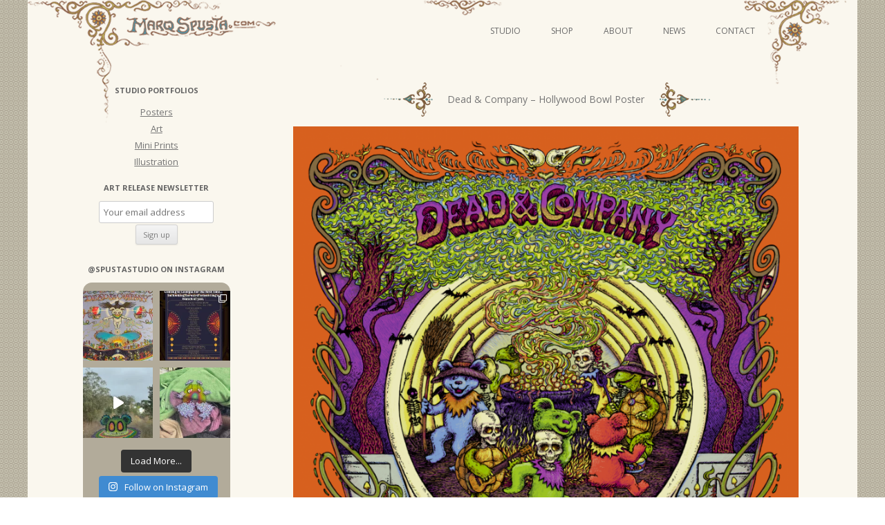

--- FILE ---
content_type: text/html; charset=UTF-8
request_url: http://marqspusta.com/news-posts/dead-company-hollywood-bowl-poster/?replytocom=106742
body_size: 21341
content:
<!DOCTYPE html>
<!--[if IE 7]>
<html class="ie ie7" lang="en-US">
<![endif]-->
<!--[if IE 8]>
<html class="ie ie8" lang="en-US">
<![endif]-->
<!--[if !(IE 7) & !(IE 8)]><!-->
<html lang="en-US">
<!--<![endif]-->
<head>
<meta charset="UTF-8" />
<meta name="viewport" content="width=device-width" />
<title>Dead &#038; Company &#8211; Hollywood Bowl Poster | Marq Spusta</title>
<link rel="profile" href="http://gmpg.org/xfn/11" />
<link rel="pingback" href="http://marqspusta.com/xmlrpc.php" />
<!--[if lt IE 9]>
<script src="http://marqspusta.com/wp-content/themes/spusta16/js/html5.js" type="text/javascript"></script>
<![endif]-->
		<style type="text/css">
			.rltdpstsplgn-featured-posts {
				width: 0%;
			}
			.rltdpstsplgn-featured-post-block .rltdpstsplgn-featured-posts article {
				width: 0%;
			}
							.rltdpstsplgn-featured-posts {
					background-color: #f3f3f3 !important;
				}
				.rltdpstsplgn-featured-posts article {
					background-color: #f3f3f3 !important;
				}
				.rltdpstsplgn-featured-posts article h3 a {
					color: #777b7e !important;
				}
				.rltdpstsplgn-featured-posts article p {
					color: #777b7e !important;
				}
				.rltdpstsplgn-featured-posts .more-link {
					color: #777b7e !important;
				}
					</style>
	<meta name='robots' content='max-image-preview:large, noindex, follow' />
<link rel='dns-prefetch' href='//static.addtoany.com' />
<link rel='dns-prefetch' href='//fonts.googleapis.com' />
<link rel="alternate" type="application/rss+xml" title="Marq Spusta &raquo; Feed" href="http://marqspusta.com/feed/" />
<link rel="alternate" type="application/rss+xml" title="Marq Spusta &raquo; Comments Feed" href="http://marqspusta.com/comments/feed/" />
<link rel="alternate" type="application/rss+xml" title="Marq Spusta &raquo; Dead &#038; Company &#8211; Hollywood Bowl Poster Comments Feed" href="http://marqspusta.com/news-posts/dead-company-hollywood-bowl-poster/feed/" />
<script type="text/javascript">
window._wpemojiSettings = {"baseUrl":"https:\/\/s.w.org\/images\/core\/emoji\/14.0.0\/72x72\/","ext":".png","svgUrl":"https:\/\/s.w.org\/images\/core\/emoji\/14.0.0\/svg\/","svgExt":".svg","source":{"concatemoji":"http:\/\/marqspusta.com\/wp-includes\/js\/wp-emoji-release.min.js?ver=6.2.8"}};
/*! This file is auto-generated */
!function(e,a,t){var n,r,o,i=a.createElement("canvas"),p=i.getContext&&i.getContext("2d");function s(e,t){p.clearRect(0,0,i.width,i.height),p.fillText(e,0,0);e=i.toDataURL();return p.clearRect(0,0,i.width,i.height),p.fillText(t,0,0),e===i.toDataURL()}function c(e){var t=a.createElement("script");t.src=e,t.defer=t.type="text/javascript",a.getElementsByTagName("head")[0].appendChild(t)}for(o=Array("flag","emoji"),t.supports={everything:!0,everythingExceptFlag:!0},r=0;r<o.length;r++)t.supports[o[r]]=function(e){if(p&&p.fillText)switch(p.textBaseline="top",p.font="600 32px Arial",e){case"flag":return s("\ud83c\udff3\ufe0f\u200d\u26a7\ufe0f","\ud83c\udff3\ufe0f\u200b\u26a7\ufe0f")?!1:!s("\ud83c\uddfa\ud83c\uddf3","\ud83c\uddfa\u200b\ud83c\uddf3")&&!s("\ud83c\udff4\udb40\udc67\udb40\udc62\udb40\udc65\udb40\udc6e\udb40\udc67\udb40\udc7f","\ud83c\udff4\u200b\udb40\udc67\u200b\udb40\udc62\u200b\udb40\udc65\u200b\udb40\udc6e\u200b\udb40\udc67\u200b\udb40\udc7f");case"emoji":return!s("\ud83e\udef1\ud83c\udffb\u200d\ud83e\udef2\ud83c\udfff","\ud83e\udef1\ud83c\udffb\u200b\ud83e\udef2\ud83c\udfff")}return!1}(o[r]),t.supports.everything=t.supports.everything&&t.supports[o[r]],"flag"!==o[r]&&(t.supports.everythingExceptFlag=t.supports.everythingExceptFlag&&t.supports[o[r]]);t.supports.everythingExceptFlag=t.supports.everythingExceptFlag&&!t.supports.flag,t.DOMReady=!1,t.readyCallback=function(){t.DOMReady=!0},t.supports.everything||(n=function(){t.readyCallback()},a.addEventListener?(a.addEventListener("DOMContentLoaded",n,!1),e.addEventListener("load",n,!1)):(e.attachEvent("onload",n),a.attachEvent("onreadystatechange",function(){"complete"===a.readyState&&t.readyCallback()})),(e=t.source||{}).concatemoji?c(e.concatemoji):e.wpemoji&&e.twemoji&&(c(e.twemoji),c(e.wpemoji)))}(window,document,window._wpemojiSettings);
</script>
<style type="text/css">
img.wp-smiley,
img.emoji {
	display: inline !important;
	border: none !important;
	box-shadow: none !important;
	height: 1em !important;
	width: 1em !important;
	margin: 0 0.07em !important;
	vertical-align: -0.1em !important;
	background: none !important;
	padding: 0 !important;
}
</style>
	<link rel='stylesheet' id='sbi_styles-css' href='http://marqspusta.com/wp-content/plugins/instagram-feed/css/sbi-styles.min.css?ver=6.6.1' type='text/css' media='all' />
<link rel='stylesheet' id='wp-block-library-css' href='http://marqspusta.com/wp-includes/css/dist/block-library/style.min.css?ver=6.2.8' type='text/css' media='all' />
<link rel='stylesheet' id='classic-theme-styles-css' href='http://marqspusta.com/wp-includes/css/classic-themes.min.css?ver=6.2.8' type='text/css' media='all' />
<style id='global-styles-inline-css' type='text/css'>
body{--wp--preset--color--black: #000000;--wp--preset--color--cyan-bluish-gray: #abb8c3;--wp--preset--color--white: #ffffff;--wp--preset--color--pale-pink: #f78da7;--wp--preset--color--vivid-red: #cf2e2e;--wp--preset--color--luminous-vivid-orange: #ff6900;--wp--preset--color--luminous-vivid-amber: #fcb900;--wp--preset--color--light-green-cyan: #7bdcb5;--wp--preset--color--vivid-green-cyan: #00d084;--wp--preset--color--pale-cyan-blue: #8ed1fc;--wp--preset--color--vivid-cyan-blue: #0693e3;--wp--preset--color--vivid-purple: #9b51e0;--wp--preset--gradient--vivid-cyan-blue-to-vivid-purple: linear-gradient(135deg,rgba(6,147,227,1) 0%,rgb(155,81,224) 100%);--wp--preset--gradient--light-green-cyan-to-vivid-green-cyan: linear-gradient(135deg,rgb(122,220,180) 0%,rgb(0,208,130) 100%);--wp--preset--gradient--luminous-vivid-amber-to-luminous-vivid-orange: linear-gradient(135deg,rgba(252,185,0,1) 0%,rgba(255,105,0,1) 100%);--wp--preset--gradient--luminous-vivid-orange-to-vivid-red: linear-gradient(135deg,rgba(255,105,0,1) 0%,rgb(207,46,46) 100%);--wp--preset--gradient--very-light-gray-to-cyan-bluish-gray: linear-gradient(135deg,rgb(238,238,238) 0%,rgb(169,184,195) 100%);--wp--preset--gradient--cool-to-warm-spectrum: linear-gradient(135deg,rgb(74,234,220) 0%,rgb(151,120,209) 20%,rgb(207,42,186) 40%,rgb(238,44,130) 60%,rgb(251,105,98) 80%,rgb(254,248,76) 100%);--wp--preset--gradient--blush-light-purple: linear-gradient(135deg,rgb(255,206,236) 0%,rgb(152,150,240) 100%);--wp--preset--gradient--blush-bordeaux: linear-gradient(135deg,rgb(254,205,165) 0%,rgb(254,45,45) 50%,rgb(107,0,62) 100%);--wp--preset--gradient--luminous-dusk: linear-gradient(135deg,rgb(255,203,112) 0%,rgb(199,81,192) 50%,rgb(65,88,208) 100%);--wp--preset--gradient--pale-ocean: linear-gradient(135deg,rgb(255,245,203) 0%,rgb(182,227,212) 50%,rgb(51,167,181) 100%);--wp--preset--gradient--electric-grass: linear-gradient(135deg,rgb(202,248,128) 0%,rgb(113,206,126) 100%);--wp--preset--gradient--midnight: linear-gradient(135deg,rgb(2,3,129) 0%,rgb(40,116,252) 100%);--wp--preset--duotone--dark-grayscale: url('#wp-duotone-dark-grayscale');--wp--preset--duotone--grayscale: url('#wp-duotone-grayscale');--wp--preset--duotone--purple-yellow: url('#wp-duotone-purple-yellow');--wp--preset--duotone--blue-red: url('#wp-duotone-blue-red');--wp--preset--duotone--midnight: url('#wp-duotone-midnight');--wp--preset--duotone--magenta-yellow: url('#wp-duotone-magenta-yellow');--wp--preset--duotone--purple-green: url('#wp-duotone-purple-green');--wp--preset--duotone--blue-orange: url('#wp-duotone-blue-orange');--wp--preset--font-size--small: 13px;--wp--preset--font-size--medium: 20px;--wp--preset--font-size--large: 36px;--wp--preset--font-size--x-large: 42px;--wp--preset--spacing--20: 0.44rem;--wp--preset--spacing--30: 0.67rem;--wp--preset--spacing--40: 1rem;--wp--preset--spacing--50: 1.5rem;--wp--preset--spacing--60: 2.25rem;--wp--preset--spacing--70: 3.38rem;--wp--preset--spacing--80: 5.06rem;--wp--preset--shadow--natural: 6px 6px 9px rgba(0, 0, 0, 0.2);--wp--preset--shadow--deep: 12px 12px 50px rgba(0, 0, 0, 0.4);--wp--preset--shadow--sharp: 6px 6px 0px rgba(0, 0, 0, 0.2);--wp--preset--shadow--outlined: 6px 6px 0px -3px rgba(255, 255, 255, 1), 6px 6px rgba(0, 0, 0, 1);--wp--preset--shadow--crisp: 6px 6px 0px rgba(0, 0, 0, 1);}:where(.is-layout-flex){gap: 0.5em;}body .is-layout-flow > .alignleft{float: left;margin-inline-start: 0;margin-inline-end: 2em;}body .is-layout-flow > .alignright{float: right;margin-inline-start: 2em;margin-inline-end: 0;}body .is-layout-flow > .aligncenter{margin-left: auto !important;margin-right: auto !important;}body .is-layout-constrained > .alignleft{float: left;margin-inline-start: 0;margin-inline-end: 2em;}body .is-layout-constrained > .alignright{float: right;margin-inline-start: 2em;margin-inline-end: 0;}body .is-layout-constrained > .aligncenter{margin-left: auto !important;margin-right: auto !important;}body .is-layout-constrained > :where(:not(.alignleft):not(.alignright):not(.alignfull)){max-width: var(--wp--style--global--content-size);margin-left: auto !important;margin-right: auto !important;}body .is-layout-constrained > .alignwide{max-width: var(--wp--style--global--wide-size);}body .is-layout-flex{display: flex;}body .is-layout-flex{flex-wrap: wrap;align-items: center;}body .is-layout-flex > *{margin: 0;}:where(.wp-block-columns.is-layout-flex){gap: 2em;}.has-black-color{color: var(--wp--preset--color--black) !important;}.has-cyan-bluish-gray-color{color: var(--wp--preset--color--cyan-bluish-gray) !important;}.has-white-color{color: var(--wp--preset--color--white) !important;}.has-pale-pink-color{color: var(--wp--preset--color--pale-pink) !important;}.has-vivid-red-color{color: var(--wp--preset--color--vivid-red) !important;}.has-luminous-vivid-orange-color{color: var(--wp--preset--color--luminous-vivid-orange) !important;}.has-luminous-vivid-amber-color{color: var(--wp--preset--color--luminous-vivid-amber) !important;}.has-light-green-cyan-color{color: var(--wp--preset--color--light-green-cyan) !important;}.has-vivid-green-cyan-color{color: var(--wp--preset--color--vivid-green-cyan) !important;}.has-pale-cyan-blue-color{color: var(--wp--preset--color--pale-cyan-blue) !important;}.has-vivid-cyan-blue-color{color: var(--wp--preset--color--vivid-cyan-blue) !important;}.has-vivid-purple-color{color: var(--wp--preset--color--vivid-purple) !important;}.has-black-background-color{background-color: var(--wp--preset--color--black) !important;}.has-cyan-bluish-gray-background-color{background-color: var(--wp--preset--color--cyan-bluish-gray) !important;}.has-white-background-color{background-color: var(--wp--preset--color--white) !important;}.has-pale-pink-background-color{background-color: var(--wp--preset--color--pale-pink) !important;}.has-vivid-red-background-color{background-color: var(--wp--preset--color--vivid-red) !important;}.has-luminous-vivid-orange-background-color{background-color: var(--wp--preset--color--luminous-vivid-orange) !important;}.has-luminous-vivid-amber-background-color{background-color: var(--wp--preset--color--luminous-vivid-amber) !important;}.has-light-green-cyan-background-color{background-color: var(--wp--preset--color--light-green-cyan) !important;}.has-vivid-green-cyan-background-color{background-color: var(--wp--preset--color--vivid-green-cyan) !important;}.has-pale-cyan-blue-background-color{background-color: var(--wp--preset--color--pale-cyan-blue) !important;}.has-vivid-cyan-blue-background-color{background-color: var(--wp--preset--color--vivid-cyan-blue) !important;}.has-vivid-purple-background-color{background-color: var(--wp--preset--color--vivid-purple) !important;}.has-black-border-color{border-color: var(--wp--preset--color--black) !important;}.has-cyan-bluish-gray-border-color{border-color: var(--wp--preset--color--cyan-bluish-gray) !important;}.has-white-border-color{border-color: var(--wp--preset--color--white) !important;}.has-pale-pink-border-color{border-color: var(--wp--preset--color--pale-pink) !important;}.has-vivid-red-border-color{border-color: var(--wp--preset--color--vivid-red) !important;}.has-luminous-vivid-orange-border-color{border-color: var(--wp--preset--color--luminous-vivid-orange) !important;}.has-luminous-vivid-amber-border-color{border-color: var(--wp--preset--color--luminous-vivid-amber) !important;}.has-light-green-cyan-border-color{border-color: var(--wp--preset--color--light-green-cyan) !important;}.has-vivid-green-cyan-border-color{border-color: var(--wp--preset--color--vivid-green-cyan) !important;}.has-pale-cyan-blue-border-color{border-color: var(--wp--preset--color--pale-cyan-blue) !important;}.has-vivid-cyan-blue-border-color{border-color: var(--wp--preset--color--vivid-cyan-blue) !important;}.has-vivid-purple-border-color{border-color: var(--wp--preset--color--vivid-purple) !important;}.has-vivid-cyan-blue-to-vivid-purple-gradient-background{background: var(--wp--preset--gradient--vivid-cyan-blue-to-vivid-purple) !important;}.has-light-green-cyan-to-vivid-green-cyan-gradient-background{background: var(--wp--preset--gradient--light-green-cyan-to-vivid-green-cyan) !important;}.has-luminous-vivid-amber-to-luminous-vivid-orange-gradient-background{background: var(--wp--preset--gradient--luminous-vivid-amber-to-luminous-vivid-orange) !important;}.has-luminous-vivid-orange-to-vivid-red-gradient-background{background: var(--wp--preset--gradient--luminous-vivid-orange-to-vivid-red) !important;}.has-very-light-gray-to-cyan-bluish-gray-gradient-background{background: var(--wp--preset--gradient--very-light-gray-to-cyan-bluish-gray) !important;}.has-cool-to-warm-spectrum-gradient-background{background: var(--wp--preset--gradient--cool-to-warm-spectrum) !important;}.has-blush-light-purple-gradient-background{background: var(--wp--preset--gradient--blush-light-purple) !important;}.has-blush-bordeaux-gradient-background{background: var(--wp--preset--gradient--blush-bordeaux) !important;}.has-luminous-dusk-gradient-background{background: var(--wp--preset--gradient--luminous-dusk) !important;}.has-pale-ocean-gradient-background{background: var(--wp--preset--gradient--pale-ocean) !important;}.has-electric-grass-gradient-background{background: var(--wp--preset--gradient--electric-grass) !important;}.has-midnight-gradient-background{background: var(--wp--preset--gradient--midnight) !important;}.has-small-font-size{font-size: var(--wp--preset--font-size--small) !important;}.has-medium-font-size{font-size: var(--wp--preset--font-size--medium) !important;}.has-large-font-size{font-size: var(--wp--preset--font-size--large) !important;}.has-x-large-font-size{font-size: var(--wp--preset--font-size--x-large) !important;}
.wp-block-navigation a:where(:not(.wp-element-button)){color: inherit;}
:where(.wp-block-columns.is-layout-flex){gap: 2em;}
.wp-block-pullquote{font-size: 1.5em;line-height: 1.6;}
</style>
<link rel='stylesheet' id='rltdpstsplgn_stylesheet-css' href='http://marqspusta.com/wp-content/plugins/relevant/css/style.css?ver=6.2.8' type='text/css' media='all' />
<link rel='stylesheet' id='yop-public-css' href='http://marqspusta.com/wp-content/plugins/yop-poll/public/assets/css/yop-poll-public-6.5.30.css?ver=6.2.8' type='text/css' media='all' />
<link rel='stylesheet' id='ngg_trigger_buttons-css' href='http://marqspusta.com/wp-content/plugins/nextgen-gallery/static/GalleryDisplay/trigger_buttons.css?ver=3.59.3' type='text/css' media='all' />
<link rel='stylesheet' id='fancybox-0-css' href='http://marqspusta.com/wp-content/plugins/nextgen-gallery/static/Lightbox/fancybox/jquery.fancybox-1.3.4.css?ver=3.59.3' type='text/css' media='all' />
<link rel='stylesheet' id='fontawesome_v4_shim_style-css' href='http://marqspusta.com/wp-content/plugins/nextgen-gallery/static/FontAwesome/css/v4-shims.min.css?ver=6.2.8' type='text/css' media='all' />
<link rel='stylesheet' id='fontawesome-css' href='http://marqspusta.com/wp-content/plugins/nextgen-gallery/static/FontAwesome/css/all.min.css?ver=6.2.8' type='text/css' media='all' />
<link rel='stylesheet' id='nextgen_pagination_style-css' href='http://marqspusta.com/wp-content/plugins/nextgen-gallery/static/GalleryDisplay/pagination_style.css?ver=3.59.3' type='text/css' media='all' />
<link rel='stylesheet' id='nextgen_basic_thumbnails_style-css' href='http://marqspusta.com/wp-content/plugins/nextgen-gallery/static/Thumbnails/nextgen_basic_thumbnails.css?ver=3.59.3' type='text/css' media='all' />
<link rel='stylesheet' id='twentytwelve-fonts-css' href='https://fonts.googleapis.com/css?family=Open+Sans:400italic,700italic,400,700&#038;subset=latin,latin-ext' type='text/css' media='all' />
<link rel='stylesheet' id='twentytwelve-style-css' href='http://marqspusta.com/wp-content/themes/spusta16/style.css?ver=6.2.8' type='text/css' media='all' />
<!--[if lt IE 9]>
<link rel='stylesheet' id='twentytwelve-ie-css' href='http://marqspusta.com/wp-content/themes/spusta16/css/ie.css?ver=20121010' type='text/css' media='all' />
<![endif]-->
<link rel='stylesheet' id='addtoany-css' href='http://marqspusta.com/wp-content/plugins/add-to-any/addtoany.min.css?ver=1.16' type='text/css' media='all' />
<script type='text/javascript' id='addtoany-core-js-before'>
window.a2a_config=window.a2a_config||{};a2a_config.callbacks=[];a2a_config.overlays=[];a2a_config.templates={};
a2a_config.color_main = "c6c5b8"; a2a_config.color_border = "89876c"; a2a_config.color_link_text = "333333"; a2a_config.color_link_text_hover = "000000"; a2a_config.color_bg = "ebe9da";
</script>
<script type='text/javascript' async src='https://static.addtoany.com/menu/page.js' id='addtoany-core-js'></script>
<script type='text/javascript' src='http://marqspusta.com/wp-includes/js/jquery/jquery.min.js?ver=3.6.4' id='jquery-core-js'></script>
<script type='text/javascript' src='http://marqspusta.com/wp-includes/js/jquery/jquery-migrate.min.js?ver=3.4.0' id='jquery-migrate-js'></script>
<script type='text/javascript' async src='http://marqspusta.com/wp-content/plugins/add-to-any/addtoany.min.js?ver=1.1' id='addtoany-jquery-js'></script>
<script type='text/javascript' id='yop-public-js-extra'>
/* <![CDATA[ */
var objectL10n = {"yopPollParams":{"urlParams":{"ajax":"http:\/\/marqspusta.com\/wp-admin\/admin-ajax.php","wpLogin":"http:\/\/marqspusta.com\/wp-login.php?redirect_to=http%3A%2F%2Fmarqspusta.com%2Fwp-admin%2Fadmin-ajax.php%3Faction%3Dyop_poll_record_wordpress_vote"},"apiParams":{"reCaptcha":{"siteKey":""},"reCaptchaV2Invisible":{"siteKey":""},"reCaptchaV3":{"siteKey":""},"hCaptcha":{"siteKey":""}},"captchaParams":{"imgPath":"http:\/\/marqspusta.com\/wp-content\/plugins\/yop-poll\/public\/assets\/img\/","url":"http:\/\/marqspusta.com\/wp-content\/plugins\/yop-poll\/app.php","accessibilityAlt":"Sound icon","accessibilityTitle":"Accessibility option: listen to a question and answer it!","accessibilityDescription":"Type below the <strong>answer<\/strong> to what you hear. Numbers or words:","explanation":"Click or touch the <strong>ANSWER<\/strong>","refreshAlt":"Refresh\/reload icon","refreshTitle":"Refresh\/reload: get new images and accessibility option!"},"voteParams":{"invalidPoll":"Invalid Poll","noAnswersSelected":"No answer selected","minAnswersRequired":"At least {min_answers_allowed} answer(s) required","maxAnswersRequired":"A max of {max_answers_allowed} answer(s) accepted","noAnswerForOther":"No other answer entered","noValueForCustomField":"{custom_field_name} is required","consentNotChecked":"You must agree to our terms and conditions","noCaptchaSelected":"Captcha is required","thankYou":"Thank you for your vote"},"resultsParams":{"singleVote":"vote","multipleVotes":"votes","singleAnswer":"answer","multipleAnswers":"answers"}}};
/* ]]> */
</script>
<script type='text/javascript' src='http://marqspusta.com/wp-content/plugins/yop-poll/public/assets/js/yop-poll-public-6.5.30.min.js?ver=6.2.8' id='yop-public-js'></script>
<script type='text/javascript' id='photocrati_ajax-js-extra'>
/* <![CDATA[ */
var photocrati_ajax = {"url":"http:\/\/marqspusta.com\/index.php?photocrati_ajax=1","rest_url":"http:\/\/marqspusta.com\/wp-json\/","wp_home_url":"http:\/\/marqspusta.com","wp_site_url":"http:\/\/marqspusta.com","wp_root_url":"http:\/\/marqspusta.com","wp_plugins_url":"http:\/\/marqspusta.com\/wp-content\/plugins","wp_content_url":"http:\/\/marqspusta.com\/wp-content","wp_includes_url":"http:\/\/marqspusta.com\/wp-includes\/","ngg_param_slug":"nggallery"};
/* ]]> */
</script>
<script type='text/javascript' src='http://marqspusta.com/wp-content/plugins/nextgen-gallery/static/Legacy/ajax.min.js?ver=3.59.3' id='photocrati_ajax-js'></script>
<script type='text/javascript' src='http://marqspusta.com/wp-content/plugins/nextgen-gallery/static/FontAwesome/js/v4-shims.min.js?ver=5.3.1' id='fontawesome_v4_shim-js'></script>
<script type='text/javascript' defer crossorigin="anonymous" data-auto-replace-svg="false" data-keep-original-source="false" data-search-pseudo-elements src='http://marqspusta.com/wp-content/plugins/nextgen-gallery/static/FontAwesome/js/all.min.js?ver=5.3.1' id='fontawesome-js'></script>
<script type='text/javascript' src='http://marqspusta.com/wp-content/plugins/nextgen-gallery/static/Thumbnails/nextgen_basic_thumbnails.js?ver=3.59.3' id='nextgen_basic_thumbnails_script-js'></script>
<link rel="https://api.w.org/" href="http://marqspusta.com/wp-json/" /><link rel="alternate" type="application/json" href="http://marqspusta.com/wp-json/wp/v2/posts/19511" /><link rel="EditURI" type="application/rsd+xml" title="RSD" href="http://marqspusta.com/xmlrpc.php?rsd" />
<link rel="wlwmanifest" type="application/wlwmanifest+xml" href="http://marqspusta.com/wp-includes/wlwmanifest.xml" />
<meta name="generator" content="WordPress 6.2.8" />
<link rel="canonical" href="http://marqspusta.com/news-posts/dead-company-hollywood-bowl-poster/" />
<link rel='shortlink' href='http://marqspusta.com/?p=19511' />
<link rel="alternate" type="application/json+oembed" href="http://marqspusta.com/wp-json/oembed/1.0/embed?url=http%3A%2F%2Fmarqspusta.com%2Fnews-posts%2Fdead-company-hollywood-bowl-poster%2F" />
<link rel="alternate" type="text/xml+oembed" href="http://marqspusta.com/wp-json/oembed/1.0/embed?url=http%3A%2F%2Fmarqspusta.com%2Fnews-posts%2Fdead-company-hollywood-bowl-poster%2F&#038;format=xml" />
		<script>
			( function() {
				window.onpageshow = function( event ) {
					// Defined window.wpforms means that a form exists on a page.
					// If so and back/forward button has been clicked,
					// force reload a page to prevent the submit button state stuck.
					if ( typeof window.wpforms !== 'undefined' && event.persisted ) {
						window.location.reload();
					}
				};
			}() );
		</script>
		<style id="wpforms-css-vars-root">
				:root {
					--wpforms-field-border-radius: 3px;
--wpforms-field-border-style: solid;
--wpforms-field-border-size: 1px;
--wpforms-field-background-color: #ffffff;
--wpforms-field-border-color: rgba( 0, 0, 0, 0.25 );
--wpforms-field-border-color-spare: rgba( 0, 0, 0, 0.25 );
--wpforms-field-text-color: rgba( 0, 0, 0, 0.7 );
--wpforms-field-menu-color: #ffffff;
--wpforms-label-color: rgba( 0, 0, 0, 0.85 );
--wpforms-label-sublabel-color: rgba( 0, 0, 0, 0.55 );
--wpforms-label-error-color: #d63637;
--wpforms-button-border-radius: 3px;
--wpforms-button-border-style: none;
--wpforms-button-border-size: 1px;
--wpforms-button-background-color: #066aab;
--wpforms-button-border-color: #066aab;
--wpforms-button-text-color: #ffffff;
--wpforms-page-break-color: #066aab;
--wpforms-background-image: none;
--wpforms-background-position: center center;
--wpforms-background-repeat: no-repeat;
--wpforms-background-size: cover;
--wpforms-background-width: 100px;
--wpforms-background-height: 100px;
--wpforms-background-color: rgba( 0, 0, 0, 0 );
--wpforms-background-url: none;
--wpforms-container-padding: 0px;
--wpforms-container-border-style: none;
--wpforms-container-border-width: 1px;
--wpforms-container-border-color: #000000;
--wpforms-container-border-radius: 3px;
--wpforms-field-size-input-height: 43px;
--wpforms-field-size-input-spacing: 15px;
--wpforms-field-size-font-size: 16px;
--wpforms-field-size-line-height: 19px;
--wpforms-field-size-padding-h: 14px;
--wpforms-field-size-checkbox-size: 16px;
--wpforms-field-size-sublabel-spacing: 5px;
--wpforms-field-size-icon-size: 1;
--wpforms-label-size-font-size: 16px;
--wpforms-label-size-line-height: 19px;
--wpforms-label-size-sublabel-font-size: 14px;
--wpforms-label-size-sublabel-line-height: 17px;
--wpforms-button-size-font-size: 17px;
--wpforms-button-size-height: 41px;
--wpforms-button-size-padding-h: 15px;
--wpforms-button-size-margin-top: 10px;
--wpforms-container-shadow-size-box-shadow: none;

				}
			</style></head>

<body class="post-template-default single single-post postid-19511 single-format-standard rltdpstsplgn_twentytwelve custom-font-enabled">
<div id="page" class="hfeed site">
	<header id="masthead" class="site-header" role="banner">
		<hgroup>
			<h1 class="site-title"><a href="http://marqspusta.com/" title="Marq Spusta" rel="home">Marq Spusta</a></h1>
			<h2 class="site-description"></h2>
		</hgroup>
		<div id="headLink">
			
		<nav id="site-navigation" class="main-navigation" role="navigation">
			<button class="menu-toggle">Menu</button>
			<a class="assistive-text" href="#content" title="Skip to content">Skip to content</a>
			<div class="menu-newnav-container"><ul id="menu-newnav" class="nav-menu"><li id="menu-item-8222" class="menu-item menu-item-type-taxonomy menu-item-object-category current-post-ancestor menu-item-has-children menu-item-8222"><a href="http://marqspusta.com/category/studio-projects/">Studio</a>
<ul class="sub-menu">
	<li id="menu-item-8223" class="menu-item menu-item-type-taxonomy menu-item-object-category current-post-ancestor current-menu-parent current-post-parent menu-item-8223"><a href="http://marqspusta.com/category/studio-projects/studio-posters/">Posters</a></li>
	<li id="menu-item-8226" class="menu-item menu-item-type-taxonomy menu-item-object-category menu-item-has-children menu-item-8226"><a href="http://marqspusta.com/category/studio-projects/studio-art/">Art</a>
	<ul class="sub-menu">
		<li id="menu-item-14069" class="menu-item menu-item-type-taxonomy menu-item-object-category menu-item-14069"><a href="http://marqspusta.com/category/studio-projects/studio-video-series/">Video Series</a></li>
	</ul>
</li>
	<li id="menu-item-8224" class="menu-item menu-item-type-taxonomy menu-item-object-category menu-item-8224"><a href="http://marqspusta.com/category/studio-projects/studio-illustration/">Illustration</a></li>
	<li id="menu-item-8225" class="menu-item menu-item-type-taxonomy menu-item-object-category menu-item-8225"><a href="http://marqspusta.com/category/studio-projects/studio-miniprints/">Mini Prints</a></li>
</ul>
</li>
<li id="menu-item-8227" class="menu-item menu-item-type-custom menu-item-object-custom menu-item-8227"><a target="_blank" rel="noopener" href="http://shop.marqspusta.com">Shop</a></li>
<li id="menu-item-8228" class="menu-item menu-item-type-post_type menu-item-object-page menu-item-8228"><a href="http://marqspusta.com/about/">About</a></li>
<li id="menu-item-8229" class="menu-item menu-item-type-custom menu-item-object-custom menu-item-home menu-item-8229"><a href="https://marqspusta.com/">News</a></li>
<li id="menu-item-8230" class="menu-item menu-item-type-post_type menu-item-object-page menu-item-8230"><a href="http://marqspusta.com/contact/">Contact</a></li>
</ul></div>		</nav><!-- #site-navigation -->
		</div>		


	</header><!-- #masthead -->
	<div id="main" class="wrapper">
	<div id="primary" class="site-content">
		<div id="content" role="main">

			                        
                 

				
	<article id="post-19511" class="post-19511 post type-post status-publish format-standard has-post-thumbnail hentry category-news-posts category-studio-posters tag-bob-weir tag-dead-company tag-grateful-dead tag-john-mayer tag-screen-print">
				<header class="entry-header">

							<nav class="nav-single">
					<h3 class="assistive-text">Post navigation</h3>
					
			<h1 class="entry-title"><span class="nav-previous meta-nav-sp"><a href="http://marqspusta.com/studio-projects/studio-posters/ween-minneapolis-mn-poster/" rel="prev"><span class="meta-nav-sp"></span></a></span><span class="title-text">Dead &#038; Company &#8211; Hollywood Bowl Poster</span><span class="nav-next meta-nav-sp"><a href="http://marqspusta.com/news-posts/umphreys-mcgee-nye-miami-poster/" rel="next"> <span class="meta-nav-sp"></span></a></span></h1>
					
				</nav><!-- .nav-single -->   

										<div class="comments-link">
					<a href="http://marqspusta.com/news-posts/dead-company-hollywood-bowl-poster/#comments">11 Replies</a>				</div><!-- .comments-link -->
					</header><!-- .entry-header -->

				<div class="entry-content">
			
<!-- index.php -->
<div
	class="ngg-galleryoverview
	 ngg-ajax-pagination-none	"
	id="ngg-gallery-26d071ccbed1fabb0af8ac11182e4845-1">

			<!-- Thumbnails -->
				<div id="ngg-image-0" class="ngg-gallery-thumbnail-box" 
											>
						<div class="ngg-gallery-thumbnail">
			<a href="http://marqspusta.com/wp-content/gallery/deadcohollywood/Screen-Shot-2021-10-26-at-1.13.22-PM.png"
				title="18&quot; x 22&quot; screen print poster."
				data-src="http://marqspusta.com/wp-content/gallery/deadcohollywood/Screen-Shot-2021-10-26-at-1.13.22-PM.png"
				data-thumbnail="http://marqspusta.com/wp-content/gallery/deadcohollywood/thumbs/thumbs_Screen-Shot-2021-10-26-at-1.13.22-PM.png"
				data-image-id="1941"
				data-title="Dead &amp; Company - Hollywood Bowl Poster"
				data-description="18&quot; x 22&quot; screen print poster."
				data-image-slug="screen-shot-2021-10-26-at-1-13-22-pm"
				class="ngg-fancybox" rel="26d071ccbed1fabb0af8ac11182e4845">
				<img
					title="Dead &amp; Company - Hollywood Bowl Poster"
					alt="Dead &amp; Company - Hollywood Bowl Poster"
					src="http://marqspusta.com/wp-content/gallery/deadcohollywood/thumbs/thumbs_Screen-Shot-2021-10-26-at-1.13.22-PM.png"
					width="817"
					height="1000"
					style="max-width:100%;"
				/>
			</a>
		</div>
							</div> 
			
		
				<div id="ngg-image-1" class="ngg-gallery-thumbnail-box" 
								style="display: none;"			>
						<div class="ngg-gallery-thumbnail">
			<a href="http://marqspusta.com/wp-content/gallery/deadcohollywood/Screen-Shot-2021-10-26-at-1.12.53-PM.png"
				title="18&quot; x 22&quot; screen print poster. Sapphire edition"
				data-src="http://marqspusta.com/wp-content/gallery/deadcohollywood/Screen-Shot-2021-10-26-at-1.12.53-PM.png"
				data-thumbnail="http://marqspusta.com/wp-content/gallery/deadcohollywood/thumbs/thumbs_Screen-Shot-2021-10-26-at-1.12.53-PM.png"
				data-image-id="1942"
				data-title="Dead &amp; Company - Hollywood Bowl Poster (Sapphire Edition)"
				data-description="18&quot; x 22&quot; screen print poster. Sapphire edition"
				data-image-slug="screen-shot-2021-10-26-at-1-12-53-pm"
				class="ngg-fancybox" rel="26d071ccbed1fabb0af8ac11182e4845">
				<img
					title="Dead &amp; Company - Hollywood Bowl Poster (Sapphire Edition)"
					alt="Dead &amp; Company - Hollywood Bowl Poster (Sapphire Edition)"
					src="http://marqspusta.com/wp-content/gallery/deadcohollywood/thumbs/thumbs_Screen-Shot-2021-10-26-at-1.12.53-PM.png"
					width="816"
					height="1000"
					style="max-width:100%;"
				/>
			</a>
		</div>
							</div> 
			
		
		
		<!-- Pagination -->
		<div class='ngg-navigation'><span class='current'>1</span>
<a class='page-numbers' data-pageid='2' href='http://marqspusta.com/news-posts/dead-company-hollywood-bowl-poster/nggallery/page/2?replytocom=106742'>2</a>
<a class='prev' href='http://marqspusta.com/news-posts/dead-company-hollywood-bowl-poster/nggallery/page/2?replytocom=106742' data-pageid=2>&#9658;</a></div>	</div>

<div class="rltdpstsplgn-featured-post-block"></div><div class="addtoany_share_save_container addtoany_content addtoany_content_bottom"><div class="a2a_kit a2a_kit_size_16 addtoany_list" data-a2a-url="http://marqspusta.com/news-posts/dead-company-hollywood-bowl-poster/" data-a2a-title="Dead &amp; Company – Hollywood Bowl Poster"><a class="a2a_dd addtoany_no_icon addtoany_share_save addtoany_share" href="https://www.addtoany.com/share">Share/Bookmark</a></div></div>					</div><!-- .entry-content -->
		
		<footer class="entry-meta">
			More from: <ul><li><a href="http://marqspusta.com/tag/bob-weir/" rel="tag">bob weir</a></li><li><a href="http://marqspusta.com/tag/dead-company/" rel="tag">dead &amp; Company</a></li><li><a href="http://marqspusta.com/tag/grateful-dead/" rel="tag">grateful dead</a></li><li><a href="http://marqspusta.com/tag/john-mayer/" rel="tag">john mayer</a></li><li><a href="http://marqspusta.com/tag/screen-print/" rel="tag">screen print</a></li></ul>								</footer><!-- .entry-meta -->
	</article><!-- #post -->



				
<div id="comments" class="comments-area">

	
			<h2 class="comments-title">
			11 thoughts on &ldquo;<span>Dead &#038; Company &#8211; Hollywood Bowl Poster</span>&rdquo;		</h2>

		<ol class="commentlist">
				<li class="comment even thread-even depth-1" id="li-comment-106654">
		<article id="comment-106654" class="comment">
			<header class="comment-meta comment-author vcard">
				<cite><b class="fn">Hightime</b> </cite><a href="http://marqspusta.com/news-posts/dead-company-hollywood-bowl-poster/#comment-106654"><time datetime="2021-11-01T15:32:54-07:00">November 1, 2021 at 3:32 pm</time></a>			</header><!-- .comment-meta -->

			
			<section class="comment-content comment">
				<p>Great job on these! I was pleased to see some of that old school “marquetry” surrounding the imagery, reminiscent of some of your classic gig posters from the heady days of yore. Fingers crossed there will be some sort of lottery release, as my computer recently bit the dust&#8230; Cheers!</p>
							</section><!-- .comment-content -->

			<div class="reply">
				<a rel='nofollow' class='comment-reply-link' href='http://marqspusta.com/news-posts/dead-company-hollywood-bowl-poster/?replytocom=106654#respond' data-commentid="106654" data-postid="19511" data-belowelement="comment-106654" data-respondelement="respond" data-replyto="Reply to Hightime" aria-label='Reply to Hightime'>Reply</a> <span>&darr;</span>			</div><!-- .reply -->
		</article><!-- #comment-## -->
	</li><!-- #comment-## -->
	<li class="comment odd alt thread-odd thread-alt depth-1" id="li-comment-106655">
		<article id="comment-106655" class="comment">
			<header class="comment-meta comment-author vcard">
				<cite><b class="fn">Fred McAdams</b> </cite><a href="http://marqspusta.com/news-posts/dead-company-hollywood-bowl-poster/#comment-106655"><time datetime="2021-11-01T19:57:09-07:00">November 1, 2021 at 7:57 pm</time></a>			</header><!-- .comment-meta -->

			
			<section class="comment-content comment">
				<p>I got one of these, signed and numbered at the Hollywood Bowl. I stared at it for hours. The colors are alive and “shimmer”. Thank you for such amazing work. Now where to display it in my house.🤷🏽‍♂️</p>
							</section><!-- .comment-content -->

			<div class="reply">
				<a rel='nofollow' class='comment-reply-link' href='http://marqspusta.com/news-posts/dead-company-hollywood-bowl-poster/?replytocom=106655#respond' data-commentid="106655" data-postid="19511" data-belowelement="comment-106655" data-respondelement="respond" data-replyto="Reply to Fred McAdams" aria-label='Reply to Fred McAdams'>Reply</a> <span>&darr;</span>			</div><!-- .reply -->
		</article><!-- #comment-## -->
	<ol class="children">
	<li class="comment byuser comment-author-marq bypostauthor even depth-2" id="li-comment-106659">
		<article id="comment-106659" class="comment">
			<header class="comment-meta comment-author vcard">
				<cite><b class="fn"><a href="https://marqspusta.com/" class="url" rel="ugc">Spusta Gnome</a></b> <span>Post author</span></cite><a href="http://marqspusta.com/news-posts/dead-company-hollywood-bowl-poster/#comment-106659"><time datetime="2021-11-02T08:12:21-07:00">November 2, 2021 at 8:12 am</time></a>			</header><!-- .comment-meta -->

			
			<section class="comment-content comment">
				<p>Marq has not signed any of these yet. The &#8220;Marq Spusta&#8221; signature is printed on, and the ones we sell out of the studio (eventually) will be signed.</p>
							</section><!-- .comment-content -->

			<div class="reply">
				<a rel='nofollow' class='comment-reply-link' href='http://marqspusta.com/news-posts/dead-company-hollywood-bowl-poster/?replytocom=106659#respond' data-commentid="106659" data-postid="19511" data-belowelement="comment-106659" data-respondelement="respond" data-replyto="Reply to Spusta Gnome" aria-label='Reply to Spusta Gnome'>Reply</a> <span>&darr;</span>			</div><!-- .reply -->
		</article><!-- #comment-## -->
	<ol class="children">
	<li class="comment odd alt depth-3" id="li-comment-106661">
		<article id="comment-106661" class="comment">
			<header class="comment-meta comment-author vcard">
				<cite><b class="fn"><a href="http://www.mulhollanddriveent.com" class="url" rel="ugc external nofollow">Julie Mulholland</a></b> </cite><a href="http://marqspusta.com/news-posts/dead-company-hollywood-bowl-poster/#comment-106661"><time datetime="2021-11-03T14:46:11-07:00">November 3, 2021 at 2:46 pm</time></a>			</header><!-- .comment-meta -->

			
			<section class="comment-content comment">
				<p>Thank you, Marq, for your beautiful artistry and vision in bringing the essence of the Dead to life.  Cannot wait for the Studio drop if I am lucky enough to get one, as this will be the best in my collection by far ❤️🙏  Unfortunately, Hollywood Bowl allowed &#8220;flippers&#8221; to buy unlimited quantities at the shows, which was not cool at all.</p>
							</section><!-- .comment-content -->

			<div class="reply">
				<a rel='nofollow' class='comment-reply-link' href='http://marqspusta.com/news-posts/dead-company-hollywood-bowl-poster/?replytocom=106661#respond' data-commentid="106661" data-postid="19511" data-belowelement="comment-106661" data-respondelement="respond" data-replyto="Reply to Julie Mulholland" aria-label='Reply to Julie Mulholland'>Reply</a> <span>&darr;</span>			</div><!-- .reply -->
		</article><!-- #comment-## -->
	</li><!-- #comment-## -->
	<li class="comment even depth-3" id="li-comment-124768">
		<article id="comment-124768" class="comment">
			<header class="comment-meta comment-author vcard">
				<cite><b class="fn">Chris Poirier</b> </cite><a href="http://marqspusta.com/news-posts/dead-company-hollywood-bowl-poster/#comment-124768"><time datetime="2023-08-21T17:04:59-07:00">August 21, 2023 at 5:04 pm</time></a>			</header><!-- .comment-meta -->

			
			<section class="comment-content comment">
				<p>Do you have any plans on selling any more copies of this?</p>
							</section><!-- .comment-content -->

			<div class="reply">
				<a rel='nofollow' class='comment-reply-link' href='http://marqspusta.com/news-posts/dead-company-hollywood-bowl-poster/?replytocom=124768#respond' data-commentid="124768" data-postid="19511" data-belowelement="comment-124768" data-respondelement="respond" data-replyto="Reply to Chris Poirier" aria-label='Reply to Chris Poirier'>Reply</a> <span>&darr;</span>			</div><!-- .reply -->
		</article><!-- #comment-## -->
	</li><!-- #comment-## -->
</ol><!-- .children -->
</li><!-- #comment-## -->
</ol><!-- .children -->
</li><!-- #comment-## -->
	<li class="comment odd alt thread-even depth-1" id="li-comment-106660">
		<article id="comment-106660" class="comment">
			<header class="comment-meta comment-author vcard">
				<cite><b class="fn">JayOG603</b> </cite><a href="http://marqspusta.com/news-posts/dead-company-hollywood-bowl-poster/#comment-106660"><time datetime="2021-11-02T15:12:49-07:00">November 2, 2021 at 3:12 pm</time></a>			</header><!-- .comment-meta -->

			
			<section class="comment-content comment">
				<p>Great poster! Missed out of the show drops. Looking forward to a Studio release.</p>
							</section><!-- .comment-content -->

			<div class="reply">
				<a rel='nofollow' class='comment-reply-link' href='http://marqspusta.com/news-posts/dead-company-hollywood-bowl-poster/?replytocom=106660#respond' data-commentid="106660" data-postid="19511" data-belowelement="comment-106660" data-respondelement="respond" data-replyto="Reply to JayOG603" aria-label='Reply to JayOG603'>Reply</a> <span>&darr;</span>			</div><!-- .reply -->
		</article><!-- #comment-## -->
	</li><!-- #comment-## -->
	<li class="comment even thread-odd thread-alt depth-1" id="li-comment-106663">
		<article id="comment-106663" class="comment">
			<header class="comment-meta comment-author vcard">
				<cite><b class="fn">MICHAEL VERBA</b> </cite><a href="http://marqspusta.com/news-posts/dead-company-hollywood-bowl-poster/#comment-106663"><time datetime="2021-11-04T09:25:44-07:00">November 4, 2021 at 9:25 am</time></a>			</header><!-- .comment-meta -->

			
			<section class="comment-content comment">
				<p>Killer print once again!  I used to only buy prints from shows that I attended, but my walls are beginning to fill with beautiful pieces like this!  Really hoping to score on the studio drop.  Thx Marq!</p>
							</section><!-- .comment-content -->

			<div class="reply">
				<a rel='nofollow' class='comment-reply-link' href='http://marqspusta.com/news-posts/dead-company-hollywood-bowl-poster/?replytocom=106663#respond' data-commentid="106663" data-postid="19511" data-belowelement="comment-106663" data-respondelement="respond" data-replyto="Reply to MICHAEL VERBA" aria-label='Reply to MICHAEL VERBA'>Reply</a> <span>&darr;</span>			</div><!-- .reply -->
		</article><!-- #comment-## -->
	<ol class="children">
	<li class="comment odd alt depth-2" id="li-comment-106742">
		<article id="comment-106742" class="comment">
			<header class="comment-meta comment-author vcard">
				<cite><b class="fn">Chip Forte</b> </cite><a href="http://marqspusta.com/news-posts/dead-company-hollywood-bowl-poster/#comment-106742"><time datetime="2021-11-17T17:22:43-08:00">November 17, 2021 at 5:22 pm</time></a>			</header><!-- .comment-meta -->

			
			<section class="comment-content comment">
				<p>I collect by the same rules…this is the first print that I have bought from a show that I didn’t attend! That Sapphire was too much to resist</p>
							</section><!-- .comment-content -->

			<div class="reply">
				<a rel='nofollow' class='comment-reply-link' href='http://marqspusta.com/news-posts/dead-company-hollywood-bowl-poster/?replytocom=106742#respond' data-commentid="106742" data-postid="19511" data-belowelement="comment-106742" data-respondelement="respond" data-replyto="Reply to Chip Forte" aria-label='Reply to Chip Forte'>Reply</a> <span>&darr;</span>			</div><!-- .reply -->
		</article><!-- #comment-## -->
	</li><!-- #comment-## -->
</ol><!-- .children -->
</li><!-- #comment-## -->
	<li class="comment even thread-even depth-1" id="li-comment-106673">
		<article id="comment-106673" class="comment">
			<header class="comment-meta comment-author vcard">
				<cite><b class="fn">Daniel Horton</b> </cite><a href="http://marqspusta.com/news-posts/dead-company-hollywood-bowl-poster/#comment-106673"><time datetime="2021-11-06T12:40:39-07:00">November 6, 2021 at 12:40 pm</time></a>			</header><!-- .comment-meta -->

			
			<section class="comment-content comment">
				<p>Have a Grateful Day✌️Love it😉</p>
							</section><!-- .comment-content -->

			<div class="reply">
				<a rel='nofollow' class='comment-reply-link' href='http://marqspusta.com/news-posts/dead-company-hollywood-bowl-poster/?replytocom=106673#respond' data-commentid="106673" data-postid="19511" data-belowelement="comment-106673" data-respondelement="respond" data-replyto="Reply to Daniel Horton" aria-label='Reply to Daniel Horton'>Reply</a> <span>&darr;</span>			</div><!-- .reply -->
		</article><!-- #comment-## -->
	</li><!-- #comment-## -->
	<li class="comment odd alt thread-odd thread-alt depth-1" id="li-comment-106675">
		<article id="comment-106675" class="comment">
			<header class="comment-meta comment-author vcard">
				<cite><b class="fn">Yvette</b> </cite><a href="http://marqspusta.com/news-posts/dead-company-hollywood-bowl-poster/#comment-106675"><time datetime="2021-11-07T06:41:36-08:00">November 7, 2021 at 6:41 am</time></a>			</header><!-- .comment-meta -->

			
			<section class="comment-content comment">
				<p>Absolutely love this print. Sadly my friend who was at the show wasn’t able to snag one for me.  Anxiously waiting for the drop.</p>
							</section><!-- .comment-content -->

			<div class="reply">
				<a rel='nofollow' class='comment-reply-link' href='http://marqspusta.com/news-posts/dead-company-hollywood-bowl-poster/?replytocom=106675#respond' data-commentid="106675" data-postid="19511" data-belowelement="comment-106675" data-respondelement="respond" data-replyto="Reply to Yvette" aria-label='Reply to Yvette'>Reply</a> <span>&darr;</span>			</div><!-- .reply -->
		</article><!-- #comment-## -->
	</li><!-- #comment-## -->
	<li class="comment even thread-even depth-1" id="li-comment-106754">
		<article id="comment-106754" class="comment">
			<header class="comment-meta comment-author vcard">
				<cite><b class="fn">John C</b> </cite><a href="http://marqspusta.com/news-posts/dead-company-hollywood-bowl-poster/#comment-106754"><time datetime="2021-11-19T23:47:59-08:00">November 19, 2021 at 11:47 pm</time></a>			</header><!-- .comment-meta -->

			
			<section class="comment-content comment">
				<p>Stellar job!  Agree with hightime on this one, the borders/negative space from the edges are reminiscent of some of your older show posters,.. also love how you tie in some of the other Dead &amp; Co. imagery you have used in the past!</p>
							</section><!-- .comment-content -->

			<div class="reply">
				<a rel='nofollow' class='comment-reply-link' href='http://marqspusta.com/news-posts/dead-company-hollywood-bowl-poster/?replytocom=106754#respond' data-commentid="106754" data-postid="19511" data-belowelement="comment-106754" data-respondelement="respond" data-replyto="Reply to John C" aria-label='Reply to John C'>Reply</a> <span>&darr;</span>			</div><!-- .reply -->
		</article><!-- #comment-## -->
	</li><!-- #comment-## -->
		</ol><!-- .commentlist -->

		
		
	
		<div id="respond" class="comment-respond">
		<h3 id="reply-title" class="comment-reply-title">Leave a Reply to <a href="#comment-106742">Chip Forte</a> <small><a rel="nofollow" id="cancel-comment-reply-link" href="/news-posts/dead-company-hollywood-bowl-poster/#respond">Cancel reply</a></small></h3><form action="http://marqspusta.com/wp-comments-post.php" method="post" id="commentform" class="comment-form"><p class="comment-notes"><span id="email-notes">Your email address will not be published.</span> <span class="required-field-message">Required fields are marked <span class="required">*</span></span></p><p class="comment-form-comment"><label for="comment">Comment <span class="required">*</span></label> <textarea autocomplete="new-password"  id="h03ee00de1"  name="h03ee00de1"   cols="45" rows="8" maxlength="65525" required="required"></textarea><textarea id="comment" aria-label="hp-comment" aria-hidden="true" name="comment" autocomplete="new-password" style="padding:0 !important;clip:rect(1px, 1px, 1px, 1px) !important;position:absolute !important;white-space:nowrap !important;height:1px !important;width:1px !important;overflow:hidden !important;" tabindex="-1"></textarea><script data-noptimize>document.getElementById("comment").setAttribute( "id", "ac0e2081c4fb587e63537b1d0e106515" );document.getElementById("h03ee00de1").setAttribute( "id", "comment" );</script></p><p class="comment-form-author"><label for="author">Name <span class="required">*</span></label> <input id="author" name="author" type="text" value="" size="30" maxlength="245" autocomplete="name" required="required" /></p>
<p class="comment-form-email"><label for="email">Email <span class="required">*</span></label> <input id="email" name="email" type="text" value="" size="30" maxlength="100" aria-describedby="email-notes" autocomplete="email" required="required" /></p>
<p class="comment-form-url"><label for="url">Website</label> <input id="url" name="url" type="text" value="" size="30" maxlength="200" autocomplete="url" /></p>
<p class="comment-form-cookies-consent"><input id="wp-comment-cookies-consent" name="wp-comment-cookies-consent" type="checkbox" value="yes" /> <label for="wp-comment-cookies-consent">Save my name, email, and website in this browser for the next time I comment.</label></p>
<p class="form-submit"><input name="submit" type="submit" id="submit" class="submit" value="Post Comment" /> <input type='hidden' name='comment_post_ID' value='19511' id='comment_post_ID' />
<input type='hidden' name='comment_parent' id='comment_parent' value='106742' />
</p><input type="hidden" name="ce1fe7f5af68ae514a7df70afd761ba7" value="ce1fe7f5af68ae514a7df70afd761ba7"/><p id="gasp_p" style="clear:both;"></p><script type="text/javascript">
        //v1.5.1
        var gasp_p = document.getElementById("gasp_p");
        var gasp_cb = document.createElement("input");
        var gasp_text = document.createTextNode(" Confirm you are NOT a spammer");
        gasp_cb.type = "checkbox";
        gasp_cb.id = "cl_check_f06";
        gasp_cb.name = "cl_check_f06";

        var gasp_label = document.createElement("label");
        gasp_p.appendChild(gasp_label);
        gasp_label.appendChild(gasp_cb);
        gasp_label.appendChild(gasp_text);
        var frm = gasp_cb.form;
        frm.onsubmit = gasp_it;
        function gasp_it(){
        if(gasp_cb.checked != true){
        alert("Please check the box to confirm that you are NOT a spammer");
        return false;
        }
        return true;
        }
        </script>
        <noscript>you MUST enable javascript to be able to comment</noscript>
        <input type="hidden" id="gasp_email" name="gasp_email" value="" /><p style="display: none;"><input type="hidden" id="akismet_comment_nonce" name="akismet_comment_nonce" value="0c0b149480" /></p><p style="display: none !important;" class="akismet-fields-container" data-prefix="ak_"><label>&#916;<textarea name="ak_hp_textarea" cols="45" rows="8" maxlength="100"></textarea></label><input type="hidden" id="ak_js_1" name="ak_js" value="138"/><script>document.getElementById( "ak_js_1" ).setAttribute( "value", ( new Date() ).getTime() );</script></p></form>	</div><!-- #respond -->
	
</div><!-- #comments .comments-area -->
			
		</div><!-- #content -->
	</div><!-- #primary -->


			<div id="secondary" class="widget-area" role="complementary">
			<aside id="nav_menu-3" class="widget widget_nav_menu"><h3 class="widget-title">Studio Portfolios</h3><div class="menu-studio-container"><ul id="menu-studio" class="menu"><li id="menu-item-8231" class="menu-item menu-item-type-taxonomy menu-item-object-category current-post-ancestor current-menu-parent current-post-parent menu-item-8231"><a href="http://marqspusta.com/category/studio-projects/studio-posters/">Posters</a></li>
<li id="menu-item-8234" class="menu-item menu-item-type-taxonomy menu-item-object-category menu-item-8234"><a href="http://marqspusta.com/category/studio-projects/studio-art/">Art</a></li>
<li id="menu-item-8233" class="menu-item menu-item-type-taxonomy menu-item-object-category menu-item-8233"><a href="http://marqspusta.com/category/studio-projects/studio-miniprints/">Mini Prints</a></li>
<li id="menu-item-8232" class="menu-item menu-item-type-taxonomy menu-item-object-category menu-item-8232"><a href="http://marqspusta.com/category/studio-projects/studio-illustration/">Illustration</a></li>
</ul></div></aside><aside id="mc4wp_form_widget-2" class="widget widget_mc4wp_form_widget"><h3 class="widget-title">Art Release Newsletter</h3><script>(function() {
	window.mc4wp = window.mc4wp || {
		listeners: [],
		forms: {
			on: function(evt, cb) {
				window.mc4wp.listeners.push(
					{
						event   : evt,
						callback: cb
					}
				);
			}
		}
	}
})();
</script><!-- Mailchimp for WordPress v4.9.13 - https://wordpress.org/plugins/mailchimp-for-wp/ --><form id="mc4wp-form-1" class="mc4wp-form mc4wp-form-10078" method="post" data-id="10078" data-name="Sign up" ><div class="mc4wp-form-fields"><p>
	<!-- <label>Email address: </label> -->
	<input type="email" name="EMAIL" placeholder="Your email address" required />
</p>

<p>
	<input type="submit" value="Sign up" />
</p></div><label style="display: none !important;">Leave this field empty if you're human: <input type="text" name="_mc4wp_honeypot" value="" tabindex="-1" autocomplete="off" /></label><input type="hidden" name="_mc4wp_timestamp" value="1769900719" /><input type="hidden" name="_mc4wp_form_id" value="10078" /><input type="hidden" name="_mc4wp_form_element_id" value="mc4wp-form-1" /><div class="mc4wp-response"></div></form><!-- / Mailchimp for WordPress Plugin --></aside><aside id="text-4" class="widget widget_text"><h3 class="widget-title">@spustastudio on INSTAGRAM</h3>			<div class="textwidget">
<div id="sb_instagram"  class="sbi sbi_mob_col_1 sbi_tab_col_2 sbi_col_2 sbi_width_resp" style="padding-bottom: 10px;background-color: rgb(178,171,154);width: 100%;" data-feedid="sbi_17841400870782781#4"  data-res="auto" data-cols="2" data-colsmobile="1" data-colstablet="2" data-num="4" data-nummobile="" data-item-padding="5" data-shortcode-atts="{}"  data-postid="19511" data-locatornonce="b562027c6f" data-sbi-flags="favorLocal">
	
    <div id="sbi_images"  style="gap: 10px;">
		<div class="sbi_item sbi_type_image sbi_new sbi_transition" id="sbi_17941113246102753" data-date="1768188630">
    <div class="sbi_photo_wrap">
        <a class="sbi_photo" href="https://www.instagram.com/p/DTZUZ6OkXXf/" target="_blank" rel="noopener nofollow" data-full-res="https://scontent-ord5-2.cdninstagram.com/v/t51.82787-15/611644098_18558217639029027_4661313300597927158_n.jpg?stp=dst-jpg_e35_tt6&#038;_nc_cat=102&#038;ccb=7-5&#038;_nc_sid=18de74&#038;efg=eyJlZmdfdGFnIjoiRkVFRC5iZXN0X2ltYWdlX3VybGdlbi5DMyJ9&#038;_nc_ohc=PeLO9KkQ0QoQ7kNvwFehq0o&#038;_nc_oc=AdnNThb1ILlo44zu_6Xl-Q8rouH56oLGhg8dlCLVfs9Fyv6DN1SttrkV_YFFjlhuls0&#038;_nc_zt=23&#038;_nc_ht=scontent-ord5-2.cdninstagram.com&#038;edm=ANo9K5cEAAAA&#038;_nc_gid=4BVqERz883S8kbuOrRJuVA&#038;oh=00_Afun4P0CPGUiEIgYNA4WyL_VcoZ3cipHW97ljkwPGOBQRQ&#038;oe=69845776" data-img-src-set="{&quot;d&quot;:&quot;https:\/\/scontent-ord5-2.cdninstagram.com\/v\/t51.82787-15\/611644098_18558217639029027_4661313300597927158_n.jpg?stp=dst-jpg_e35_tt6&amp;_nc_cat=102&amp;ccb=7-5&amp;_nc_sid=18de74&amp;efg=eyJlZmdfdGFnIjoiRkVFRC5iZXN0X2ltYWdlX3VybGdlbi5DMyJ9&amp;_nc_ohc=PeLO9KkQ0QoQ7kNvwFehq0o&amp;_nc_oc=AdnNThb1ILlo44zu_6Xl-Q8rouH56oLGhg8dlCLVfs9Fyv6DN1SttrkV_YFFjlhuls0&amp;_nc_zt=23&amp;_nc_ht=scontent-ord5-2.cdninstagram.com&amp;edm=ANo9K5cEAAAA&amp;_nc_gid=4BVqERz883S8kbuOrRJuVA&amp;oh=00_Afun4P0CPGUiEIgYNA4WyL_VcoZ3cipHW97ljkwPGOBQRQ&amp;oe=69845776&quot;,&quot;150&quot;:&quot;https:\/\/scontent-ord5-2.cdninstagram.com\/v\/t51.82787-15\/611644098_18558217639029027_4661313300597927158_n.jpg?stp=dst-jpg_e35_tt6&amp;_nc_cat=102&amp;ccb=7-5&amp;_nc_sid=18de74&amp;efg=eyJlZmdfdGFnIjoiRkVFRC5iZXN0X2ltYWdlX3VybGdlbi5DMyJ9&amp;_nc_ohc=PeLO9KkQ0QoQ7kNvwFehq0o&amp;_nc_oc=AdnNThb1ILlo44zu_6Xl-Q8rouH56oLGhg8dlCLVfs9Fyv6DN1SttrkV_YFFjlhuls0&amp;_nc_zt=23&amp;_nc_ht=scontent-ord5-2.cdninstagram.com&amp;edm=ANo9K5cEAAAA&amp;_nc_gid=4BVqERz883S8kbuOrRJuVA&amp;oh=00_Afun4P0CPGUiEIgYNA4WyL_VcoZ3cipHW97ljkwPGOBQRQ&amp;oe=69845776&quot;,&quot;320&quot;:&quot;https:\/\/scontent-ord5-2.cdninstagram.com\/v\/t51.82787-15\/611644098_18558217639029027_4661313300597927158_n.jpg?stp=dst-jpg_e35_tt6&amp;_nc_cat=102&amp;ccb=7-5&amp;_nc_sid=18de74&amp;efg=eyJlZmdfdGFnIjoiRkVFRC5iZXN0X2ltYWdlX3VybGdlbi5DMyJ9&amp;_nc_ohc=PeLO9KkQ0QoQ7kNvwFehq0o&amp;_nc_oc=AdnNThb1ILlo44zu_6Xl-Q8rouH56oLGhg8dlCLVfs9Fyv6DN1SttrkV_YFFjlhuls0&amp;_nc_zt=23&amp;_nc_ht=scontent-ord5-2.cdninstagram.com&amp;edm=ANo9K5cEAAAA&amp;_nc_gid=4BVqERz883S8kbuOrRJuVA&amp;oh=00_Afun4P0CPGUiEIgYNA4WyL_VcoZ3cipHW97ljkwPGOBQRQ&amp;oe=69845776&quot;,&quot;640&quot;:&quot;https:\/\/scontent-ord5-2.cdninstagram.com\/v\/t51.82787-15\/611644098_18558217639029027_4661313300597927158_n.jpg?stp=dst-jpg_e35_tt6&amp;_nc_cat=102&amp;ccb=7-5&amp;_nc_sid=18de74&amp;efg=eyJlZmdfdGFnIjoiRkVFRC5iZXN0X2ltYWdlX3VybGdlbi5DMyJ9&amp;_nc_ohc=PeLO9KkQ0QoQ7kNvwFehq0o&amp;_nc_oc=AdnNThb1ILlo44zu_6Xl-Q8rouH56oLGhg8dlCLVfs9Fyv6DN1SttrkV_YFFjlhuls0&amp;_nc_zt=23&amp;_nc_ht=scontent-ord5-2.cdninstagram.com&amp;edm=ANo9K5cEAAAA&amp;_nc_gid=4BVqERz883S8kbuOrRJuVA&amp;oh=00_Afun4P0CPGUiEIgYNA4WyL_VcoZ3cipHW97ljkwPGOBQRQ&amp;oe=69845776&quot;}">
            <span class="sbi-screenreader">Sad to see Bobby has passed on from this plane…
</span>
            	                    <img src="http://marqspusta.com/wp-content/plugins/instagram-feed/img/placeholder.png" alt="Sad to see Bobby has passed on from this plane…
Thanks for giving me the space to dance, groove and draw for the Deadheads. You changed the world, and changed me. Creating magic moments throughout the years, including many highlights in 2025.

Dead Forever

@bobweir 
@deadandcompany">
        </a>
    </div>
</div><div class="sbi_item sbi_type_carousel sbi_new sbi_transition" id="sbi_17952958562924719" data-date="1767388210">
    <div class="sbi_photo_wrap">
        <a class="sbi_photo" href="https://www.instagram.com/p/DTBduY-Emu_/" target="_blank" rel="noopener nofollow" data-full-res="https://scontent-ord5-2.cdninstagram.com/v/t51.82787-15/609481119_18556653223029027_2968614458169344371_n.jpg?stp=dst-jpg_e35_tt6&#038;_nc_cat=103&#038;ccb=7-5&#038;_nc_sid=18de74&#038;efg=eyJlZmdfdGFnIjoiQ0FST1VTRUxfSVRFTS5iZXN0X2ltYWdlX3VybGdlbi5DMyJ9&#038;_nc_ohc=1oWkXzR5nO0Q7kNvwE1yoOb&#038;_nc_oc=AdlIP9lHVFae-KPWeG1v3pvJyyRkzLEXiqNM1CJHvGkhwXAmm0nv6px_Ioldc66XqwM&#038;_nc_zt=23&#038;_nc_ht=scontent-ord5-2.cdninstagram.com&#038;edm=ANo9K5cEAAAA&#038;_nc_gid=4BVqERz883S8kbuOrRJuVA&#038;oh=00_AfvEv0KKaXgoPBa2Tv4aW9bCNObu9HXW5cdVb9PbwjlbAg&#038;oe=69842BF7" data-img-src-set="{&quot;d&quot;:&quot;https:\/\/scontent-ord5-2.cdninstagram.com\/v\/t51.82787-15\/609481119_18556653223029027_2968614458169344371_n.jpg?stp=dst-jpg_e35_tt6&amp;_nc_cat=103&amp;ccb=7-5&amp;_nc_sid=18de74&amp;efg=eyJlZmdfdGFnIjoiQ0FST1VTRUxfSVRFTS5iZXN0X2ltYWdlX3VybGdlbi5DMyJ9&amp;_nc_ohc=1oWkXzR5nO0Q7kNvwE1yoOb&amp;_nc_oc=AdlIP9lHVFae-KPWeG1v3pvJyyRkzLEXiqNM1CJHvGkhwXAmm0nv6px_Ioldc66XqwM&amp;_nc_zt=23&amp;_nc_ht=scontent-ord5-2.cdninstagram.com&amp;edm=ANo9K5cEAAAA&amp;_nc_gid=4BVqERz883S8kbuOrRJuVA&amp;oh=00_AfvEv0KKaXgoPBa2Tv4aW9bCNObu9HXW5cdVb9PbwjlbAg&amp;oe=69842BF7&quot;,&quot;150&quot;:&quot;https:\/\/scontent-ord5-2.cdninstagram.com\/v\/t51.82787-15\/609481119_18556653223029027_2968614458169344371_n.jpg?stp=dst-jpg_e35_tt6&amp;_nc_cat=103&amp;ccb=7-5&amp;_nc_sid=18de74&amp;efg=eyJlZmdfdGFnIjoiQ0FST1VTRUxfSVRFTS5iZXN0X2ltYWdlX3VybGdlbi5DMyJ9&amp;_nc_ohc=1oWkXzR5nO0Q7kNvwE1yoOb&amp;_nc_oc=AdlIP9lHVFae-KPWeG1v3pvJyyRkzLEXiqNM1CJHvGkhwXAmm0nv6px_Ioldc66XqwM&amp;_nc_zt=23&amp;_nc_ht=scontent-ord5-2.cdninstagram.com&amp;edm=ANo9K5cEAAAA&amp;_nc_gid=4BVqERz883S8kbuOrRJuVA&amp;oh=00_AfvEv0KKaXgoPBa2Tv4aW9bCNObu9HXW5cdVb9PbwjlbAg&amp;oe=69842BF7&quot;,&quot;320&quot;:&quot;https:\/\/scontent-ord5-2.cdninstagram.com\/v\/t51.82787-15\/609481119_18556653223029027_2968614458169344371_n.jpg?stp=dst-jpg_e35_tt6&amp;_nc_cat=103&amp;ccb=7-5&amp;_nc_sid=18de74&amp;efg=eyJlZmdfdGFnIjoiQ0FST1VTRUxfSVRFTS5iZXN0X2ltYWdlX3VybGdlbi5DMyJ9&amp;_nc_ohc=1oWkXzR5nO0Q7kNvwE1yoOb&amp;_nc_oc=AdlIP9lHVFae-KPWeG1v3pvJyyRkzLEXiqNM1CJHvGkhwXAmm0nv6px_Ioldc66XqwM&amp;_nc_zt=23&amp;_nc_ht=scontent-ord5-2.cdninstagram.com&amp;edm=ANo9K5cEAAAA&amp;_nc_gid=4BVqERz883S8kbuOrRJuVA&amp;oh=00_AfvEv0KKaXgoPBa2Tv4aW9bCNObu9HXW5cdVb9PbwjlbAg&amp;oe=69842BF7&quot;,&quot;640&quot;:&quot;https:\/\/scontent-ord5-2.cdninstagram.com\/v\/t51.82787-15\/609481119_18556653223029027_2968614458169344371_n.jpg?stp=dst-jpg_e35_tt6&amp;_nc_cat=103&amp;ccb=7-5&amp;_nc_sid=18de74&amp;efg=eyJlZmdfdGFnIjoiQ0FST1VTRUxfSVRFTS5iZXN0X2ltYWdlX3VybGdlbi5DMyJ9&amp;_nc_ohc=1oWkXzR5nO0Q7kNvwE1yoOb&amp;_nc_oc=AdlIP9lHVFae-KPWeG1v3pvJyyRkzLEXiqNM1CJHvGkhwXAmm0nv6px_Ioldc66XqwM&amp;_nc_zt=23&amp;_nc_ht=scontent-ord5-2.cdninstagram.com&amp;edm=ANo9K5cEAAAA&amp;_nc_gid=4BVqERz883S8kbuOrRJuVA&amp;oh=00_AfvEv0KKaXgoPBa2Tv4aW9bCNObu9HXW5cdVb9PbwjlbAg&amp;oe=69842BF7&quot;}">
            <span class="sbi-screenreader">Big news….Im taking my lil’ show on the road (</span>
            <svg class="svg-inline--fa fa-clone fa-w-16 sbi_lightbox_carousel_icon" aria-hidden="true" aria-label="Clone" data-fa-proƒcessed="" data-prefix="far" data-icon="clone" role="img" xmlns="http://www.w3.org/2000/svg" viewBox="0 0 512 512">
	                <path fill="currentColor" d="M464 0H144c-26.51 0-48 21.49-48 48v48H48c-26.51 0-48 21.49-48 48v320c0 26.51 21.49 48 48 48h320c26.51 0 48-21.49 48-48v-48h48c26.51 0 48-21.49 48-48V48c0-26.51-21.49-48-48-48zM362 464H54a6 6 0 0 1-6-6V150a6 6 0 0 1 6-6h42v224c0 26.51 21.49 48 48 48h224v42a6 6 0 0 1-6 6zm96-96H150a6 6 0 0 1-6-6V54a6 6 0 0 1 6-6h308a6 6 0 0 1 6 6v308a6 6 0 0 1-6 6z"></path>
	            </svg>	                    <img src="http://marqspusta.com/wp-content/plugins/instagram-feed/img/placeholder.png" alt="Big news….Im taking my lil’ show on the road (ok, plane). Hope to see a few of you there.
lots of amazing artists will be displaying and selling their beautiful posters. Show poster by the always stylee @briansteely">
        </a>
    </div>
</div><div class="sbi_item sbi_type_video sbi_new sbi_transition" id="sbi_18402071689123647" data-date="1767305965">
    <div class="sbi_photo_wrap">
        <a class="sbi_photo" href="https://www.instagram.com/reel/DS_AvIqEq7D/" target="_blank" rel="noopener nofollow" data-full-res="https://scontent-ord5-3.cdninstagram.com/v/t51.71878-15/608383155_879682861132118_132231798435573058_n.jpg?stp=dst-jpg_e35_tt6&#038;_nc_cat=107&#038;ccb=7-5&#038;_nc_sid=18de74&#038;efg=eyJlZmdfdGFnIjoiQ0xJUFMuYmVzdF9pbWFnZV91cmxnZW4uQzMifQ%3D%3D&#038;_nc_ohc=FZQcNaWxlgEQ7kNvwFlPSq9&#038;_nc_oc=AdlDv7r74VycGmobQrz4__LtlNV-360Nn4PexkDSWaWL2q-dafwoQGewDSI8ieR0shQ&#038;_nc_zt=23&#038;_nc_ht=scontent-ord5-3.cdninstagram.com&#038;edm=ANo9K5cEAAAA&#038;_nc_gid=4BVqERz883S8kbuOrRJuVA&#038;oh=00_Aft513POuLTA1JfqR4EYMk9kIVWkuZRyYfLem1q6hfBkSA&#038;oe=6984468A" data-img-src-set="{&quot;d&quot;:&quot;https:\/\/scontent-ord5-3.cdninstagram.com\/v\/t51.71878-15\/608383155_879682861132118_132231798435573058_n.jpg?stp=dst-jpg_e35_tt6&amp;_nc_cat=107&amp;ccb=7-5&amp;_nc_sid=18de74&amp;efg=eyJlZmdfdGFnIjoiQ0xJUFMuYmVzdF9pbWFnZV91cmxnZW4uQzMifQ%3D%3D&amp;_nc_ohc=FZQcNaWxlgEQ7kNvwFlPSq9&amp;_nc_oc=AdlDv7r74VycGmobQrz4__LtlNV-360Nn4PexkDSWaWL2q-dafwoQGewDSI8ieR0shQ&amp;_nc_zt=23&amp;_nc_ht=scontent-ord5-3.cdninstagram.com&amp;edm=ANo9K5cEAAAA&amp;_nc_gid=4BVqERz883S8kbuOrRJuVA&amp;oh=00_Aft513POuLTA1JfqR4EYMk9kIVWkuZRyYfLem1q6hfBkSA&amp;oe=6984468A&quot;,&quot;150&quot;:&quot;https:\/\/scontent-ord5-3.cdninstagram.com\/v\/t51.71878-15\/608383155_879682861132118_132231798435573058_n.jpg?stp=dst-jpg_e35_tt6&amp;_nc_cat=107&amp;ccb=7-5&amp;_nc_sid=18de74&amp;efg=eyJlZmdfdGFnIjoiQ0xJUFMuYmVzdF9pbWFnZV91cmxnZW4uQzMifQ%3D%3D&amp;_nc_ohc=FZQcNaWxlgEQ7kNvwFlPSq9&amp;_nc_oc=AdlDv7r74VycGmobQrz4__LtlNV-360Nn4PexkDSWaWL2q-dafwoQGewDSI8ieR0shQ&amp;_nc_zt=23&amp;_nc_ht=scontent-ord5-3.cdninstagram.com&amp;edm=ANo9K5cEAAAA&amp;_nc_gid=4BVqERz883S8kbuOrRJuVA&amp;oh=00_Aft513POuLTA1JfqR4EYMk9kIVWkuZRyYfLem1q6hfBkSA&amp;oe=6984468A&quot;,&quot;320&quot;:&quot;https:\/\/scontent-ord5-3.cdninstagram.com\/v\/t51.71878-15\/608383155_879682861132118_132231798435573058_n.jpg?stp=dst-jpg_e35_tt6&amp;_nc_cat=107&amp;ccb=7-5&amp;_nc_sid=18de74&amp;efg=eyJlZmdfdGFnIjoiQ0xJUFMuYmVzdF9pbWFnZV91cmxnZW4uQzMifQ%3D%3D&amp;_nc_ohc=FZQcNaWxlgEQ7kNvwFlPSq9&amp;_nc_oc=AdlDv7r74VycGmobQrz4__LtlNV-360Nn4PexkDSWaWL2q-dafwoQGewDSI8ieR0shQ&amp;_nc_zt=23&amp;_nc_ht=scontent-ord5-3.cdninstagram.com&amp;edm=ANo9K5cEAAAA&amp;_nc_gid=4BVqERz883S8kbuOrRJuVA&amp;oh=00_Aft513POuLTA1JfqR4EYMk9kIVWkuZRyYfLem1q6hfBkSA&amp;oe=6984468A&quot;,&quot;640&quot;:&quot;https:\/\/scontent-ord5-3.cdninstagram.com\/v\/t51.71878-15\/608383155_879682861132118_132231798435573058_n.jpg?stp=dst-jpg_e35_tt6&amp;_nc_cat=107&amp;ccb=7-5&amp;_nc_sid=18de74&amp;efg=eyJlZmdfdGFnIjoiQ0xJUFMuYmVzdF9pbWFnZV91cmxnZW4uQzMifQ%3D%3D&amp;_nc_ohc=FZQcNaWxlgEQ7kNvwFlPSq9&amp;_nc_oc=AdlDv7r74VycGmobQrz4__LtlNV-360Nn4PexkDSWaWL2q-dafwoQGewDSI8ieR0shQ&amp;_nc_zt=23&amp;_nc_ht=scontent-ord5-3.cdninstagram.com&amp;edm=ANo9K5cEAAAA&amp;_nc_gid=4BVqERz883S8kbuOrRJuVA&amp;oh=00_Aft513POuLTA1JfqR4EYMk9kIVWkuZRyYfLem1q6hfBkSA&amp;oe=6984468A&quot;}">
            <span class="sbi-screenreader">Sticker Popping Through</span>
            	        <svg style="color: rgba(255,255,255,1)" class="svg-inline--fa fa-play fa-w-14 sbi_playbtn" aria-label="Play" aria-hidden="true" data-fa-processed="" data-prefix="fa" data-icon="play" role="presentation" xmlns="http://www.w3.org/2000/svg" viewBox="0 0 448 512"><path fill="currentColor" d="M424.4 214.7L72.4 6.6C43.8-10.3 0 6.1 0 47.9V464c0 37.5 40.7 60.1 72.4 41.3l352-208c31.4-18.5 31.5-64.1 0-82.6z"></path></svg>            <img src="http://marqspusta.com/wp-content/plugins/instagram-feed/img/placeholder.png" alt="Sticker Popping Through">
        </a>
    </div>
</div><div class="sbi_item sbi_type_image sbi_new sbi_transition" id="sbi_17844693717640336" data-date="1767221976">
    <div class="sbi_photo_wrap">
        <a class="sbi_photo" href="https://www.instagram.com/p/DS8gqIuEp3T/" target="_blank" rel="noopener nofollow" data-full-res="https://scontent-ord5-2.cdninstagram.com/v/t51.82787-15/608009063_18556261957029027_8943425496160106904_n.jpg?stp=dst-jpg_e35_tt6&#038;_nc_cat=103&#038;ccb=7-5&#038;_nc_sid=18de74&#038;efg=eyJlZmdfdGFnIjoiRkVFRC5iZXN0X2ltYWdlX3VybGdlbi5DMyJ9&#038;_nc_ohc=-UWi7Piv3cUQ7kNvwFQfdfZ&#038;_nc_oc=AdnBFLYMiwlMpVLgtKM52ozIHD6Oi8yg98nSRzZfC9CF-tZ6wamoaM1eMb5wg6p7WoE&#038;_nc_zt=23&#038;_nc_ht=scontent-ord5-2.cdninstagram.com&#038;edm=ANo9K5cEAAAA&#038;_nc_gid=4BVqERz883S8kbuOrRJuVA&#038;oh=00_AfsrgvWfvpJ5xf31qSm9gWwYNdvwBOhobZztA_gCSXFC0Q&#038;oe=698457D3" data-img-src-set="{&quot;d&quot;:&quot;https:\/\/scontent-ord5-2.cdninstagram.com\/v\/t51.82787-15\/608009063_18556261957029027_8943425496160106904_n.jpg?stp=dst-jpg_e35_tt6&amp;_nc_cat=103&amp;ccb=7-5&amp;_nc_sid=18de74&amp;efg=eyJlZmdfdGFnIjoiRkVFRC5iZXN0X2ltYWdlX3VybGdlbi5DMyJ9&amp;_nc_ohc=-UWi7Piv3cUQ7kNvwFQfdfZ&amp;_nc_oc=AdnBFLYMiwlMpVLgtKM52ozIHD6Oi8yg98nSRzZfC9CF-tZ6wamoaM1eMb5wg6p7WoE&amp;_nc_zt=23&amp;_nc_ht=scontent-ord5-2.cdninstagram.com&amp;edm=ANo9K5cEAAAA&amp;_nc_gid=4BVqERz883S8kbuOrRJuVA&amp;oh=00_AfsrgvWfvpJ5xf31qSm9gWwYNdvwBOhobZztA_gCSXFC0Q&amp;oe=698457D3&quot;,&quot;150&quot;:&quot;https:\/\/scontent-ord5-2.cdninstagram.com\/v\/t51.82787-15\/608009063_18556261957029027_8943425496160106904_n.jpg?stp=dst-jpg_e35_tt6&amp;_nc_cat=103&amp;ccb=7-5&amp;_nc_sid=18de74&amp;efg=eyJlZmdfdGFnIjoiRkVFRC5iZXN0X2ltYWdlX3VybGdlbi5DMyJ9&amp;_nc_ohc=-UWi7Piv3cUQ7kNvwFQfdfZ&amp;_nc_oc=AdnBFLYMiwlMpVLgtKM52ozIHD6Oi8yg98nSRzZfC9CF-tZ6wamoaM1eMb5wg6p7WoE&amp;_nc_zt=23&amp;_nc_ht=scontent-ord5-2.cdninstagram.com&amp;edm=ANo9K5cEAAAA&amp;_nc_gid=4BVqERz883S8kbuOrRJuVA&amp;oh=00_AfsrgvWfvpJ5xf31qSm9gWwYNdvwBOhobZztA_gCSXFC0Q&amp;oe=698457D3&quot;,&quot;320&quot;:&quot;https:\/\/scontent-ord5-2.cdninstagram.com\/v\/t51.82787-15\/608009063_18556261957029027_8943425496160106904_n.jpg?stp=dst-jpg_e35_tt6&amp;_nc_cat=103&amp;ccb=7-5&amp;_nc_sid=18de74&amp;efg=eyJlZmdfdGFnIjoiRkVFRC5iZXN0X2ltYWdlX3VybGdlbi5DMyJ9&amp;_nc_ohc=-UWi7Piv3cUQ7kNvwFQfdfZ&amp;_nc_oc=AdnBFLYMiwlMpVLgtKM52ozIHD6Oi8yg98nSRzZfC9CF-tZ6wamoaM1eMb5wg6p7WoE&amp;_nc_zt=23&amp;_nc_ht=scontent-ord5-2.cdninstagram.com&amp;edm=ANo9K5cEAAAA&amp;_nc_gid=4BVqERz883S8kbuOrRJuVA&amp;oh=00_AfsrgvWfvpJ5xf31qSm9gWwYNdvwBOhobZztA_gCSXFC0Q&amp;oe=698457D3&quot;,&quot;640&quot;:&quot;https:\/\/scontent-ord5-2.cdninstagram.com\/v\/t51.82787-15\/608009063_18556261957029027_8943425496160106904_n.jpg?stp=dst-jpg_e35_tt6&amp;_nc_cat=103&amp;ccb=7-5&amp;_nc_sid=18de74&amp;efg=eyJlZmdfdGFnIjoiRkVFRC5iZXN0X2ltYWdlX3VybGdlbi5DMyJ9&amp;_nc_ohc=-UWi7Piv3cUQ7kNvwFQfdfZ&amp;_nc_oc=AdnBFLYMiwlMpVLgtKM52ozIHD6Oi8yg98nSRzZfC9CF-tZ6wamoaM1eMb5wg6p7WoE&amp;_nc_zt=23&amp;_nc_ht=scontent-ord5-2.cdninstagram.com&amp;edm=ANo9K5cEAAAA&amp;_nc_gid=4BVqERz883S8kbuOrRJuVA&amp;oh=00_AfsrgvWfvpJ5xf31qSm9gWwYNdvwBOhobZztA_gCSXFC0Q&amp;oe=698457D3&quot;}">
            <span class="sbi-screenreader">New stickers in the shop.</span>
            	                    <img src="http://marqspusta.com/wp-content/plugins/instagram-feed/img/placeholder.png" alt="New stickers in the shop.">
        </a>
    </div>
</div>    </div>

	<div id="sbi_load" >

			<a class="sbi_load_btn" href="javascript:void(0);">
			<span class="sbi_btn_text">Load More...</span>
			<span class="sbi_loader sbi_hidden" style="background-color: rgb(255, 255, 255);" aria-hidden="true"></span>
		</a>
	
			<span class="sbi_follow_btn">
        <a href="https://www.instagram.com/spustastudio/" target="_blank" rel="nofollow noopener">
            <svg class="svg-inline--fa fa-instagram fa-w-14" aria-hidden="true" data-fa-processed="" aria-label="Instagram" data-prefix="fab" data-icon="instagram" role="img" viewBox="0 0 448 512">
	                <path fill="currentColor" d="M224.1 141c-63.6 0-114.9 51.3-114.9 114.9s51.3 114.9 114.9 114.9S339 319.5 339 255.9 287.7 141 224.1 141zm0 189.6c-41.1 0-74.7-33.5-74.7-74.7s33.5-74.7 74.7-74.7 74.7 33.5 74.7 74.7-33.6 74.7-74.7 74.7zm146.4-194.3c0 14.9-12 26.8-26.8 26.8-14.9 0-26.8-12-26.8-26.8s12-26.8 26.8-26.8 26.8 12 26.8 26.8zm76.1 27.2c-1.7-35.9-9.9-67.7-36.2-93.9-26.2-26.2-58-34.4-93.9-36.2-37-2.1-147.9-2.1-184.9 0-35.8 1.7-67.6 9.9-93.9 36.1s-34.4 58-36.2 93.9c-2.1 37-2.1 147.9 0 184.9 1.7 35.9 9.9 67.7 36.2 93.9s58 34.4 93.9 36.2c37 2.1 147.9 2.1 184.9 0 35.9-1.7 67.7-9.9 93.9-36.2 26.2-26.2 34.4-58 36.2-93.9 2.1-37 2.1-147.8 0-184.8zM398.8 388c-7.8 19.6-22.9 34.7-42.6 42.6-29.5 11.7-99.5 9-132.1 9s-102.7 2.6-132.1-9c-19.6-7.8-34.7-22.9-42.6-42.6-11.7-29.5-9-99.5-9-132.1s-2.6-102.7 9-132.1c7.8-19.6 22.9-34.7 42.6-42.6 29.5-11.7 99.5-9 132.1-9s102.7-2.6 132.1 9c19.6 7.8 34.7 22.9 42.6 42.6 11.7 29.5 9 99.5 9 132.1s2.7 102.7-9 132.1z"></path>
	            </svg>            <span>Follow on Instagram</span>
        </a>
    </span>
	
</div>

	    <span class="sbi_resized_image_data" data-feed-id="sbi_17841400870782781#4" data-resized="{&quot;17844693717640336&quot;:{&quot;id&quot;:&quot;608009063_18556261957029027_8943425496160106904_n&quot;,&quot;ratio&quot;:&quot;1.00&quot;,&quot;sizes&quot;:{&quot;full&quot;:640,&quot;low&quot;:320,&quot;thumb&quot;:150},&quot;extension&quot;:&quot;.webp&quot;},&quot;18402071689123647&quot;:{&quot;id&quot;:&quot;608383155_879682861132118_132231798435573058_n&quot;,&quot;ratio&quot;:&quot;0.56&quot;,&quot;sizes&quot;:{&quot;full&quot;:640,&quot;low&quot;:320,&quot;thumb&quot;:150},&quot;extension&quot;:&quot;.webp&quot;},&quot;17952958562924719&quot;:{&quot;id&quot;:&quot;609481119_18556653223029027_2968614458169344371_n&quot;,&quot;ratio&quot;:&quot;0.98&quot;,&quot;sizes&quot;:{&quot;full&quot;:640,&quot;low&quot;:320,&quot;thumb&quot;:150},&quot;extension&quot;:&quot;.webp&quot;},&quot;17941113246102753&quot;:{&quot;id&quot;:&quot;611644098_18558217639029027_4661313300597927158_n&quot;,&quot;ratio&quot;:&quot;0.98&quot;,&quot;sizes&quot;:{&quot;full&quot;:640,&quot;low&quot;:320,&quot;thumb&quot;:150},&quot;extension&quot;:&quot;.webp&quot;}}">
	</span>
	</div>

<script type="text/javascript">var sb_instagram_js_options = {"font_method":"svg","placeholder":"http:\/\/marqspusta.com\/wp-content\/plugins\/instagram-feed\/img\/placeholder.png","resized_url":"http:\/\/marqspusta.com\/wp-content\/uploads\/sb-instagram-feed-images\/","ajax_url":"http:\/\/marqspusta.com\/wp-admin\/admin-ajax.php"};</script><script type='text/javascript' src='http://marqspusta.com/wp-content/plugins/instagram-feed/js/sbi-scripts.min.js?ver=6.6.1'></script></div>
		</aside>
		<aside id="acw-recent-comments-2" class="widget widget_acw_recent_comments">
		<h3 class="widget-title">Recent Comments</h3>
		
		<div class="advanced-comments-widget acw-recent-comments acw-comments-wrap">

			
			<div class="acw-comments-list">
		
		<div id="comment-acw-recent-comments-2-comment-142076" class="comment acw-comment type-comment acw-type-comment recentcomments child-comment parent-140186" >

			<div id="div-comment-acw-recent-comments-2-comment-142076" class="comment-body acw-comment-body">

								
				<div class="comment-meta acw-comment-meta">

					
					<span class="comment-header acw-comment-header">
						<span class="comment-author acw-comment-author">Walter Barry</span> <span class="on">on</span> <span class="comment-link acw-comment-link"><a class="comment-link acw-comment-link" href="http://marqspusta.com/studio-projects/studio-posters/goose-chicago-poster/#comment-142076">Goose &#8211; Chicago Poster</a></span>					</span>

					
				</div>

									<div class="comment-content acw-comment-content">
						Hi Marq! Your designs are incredible!! I’d love to&hellip;					</div>
								
				
			</div>

		</div>

		
		
		
		<div id="comment-acw-recent-comments-2-comment-141365" class="comment acw-comment type-comment acw-type-comment recentcomments" >

			<div id="div-comment-acw-recent-comments-2-comment-141365" class="comment-body acw-comment-body">

								
				<div class="comment-meta acw-comment-meta">

					
					<span class="comment-header acw-comment-header">
						<span class="comment-author acw-comment-author">James Swearingen</span> <span class="on">on</span> <span class="comment-link acw-comment-link"><a class="comment-link acw-comment-link" href="http://marqspusta.com/news-posts/atlanta-rock-poster-show/#comment-141365">Atlanta Rock Poster Show</a></span>					</span>

					
				</div>

									<div class="comment-content acw-comment-content">
						Me and my wife will be there with our oldest daugh&hellip;					</div>
								
				
			</div>

		</div>

		
		
		
		<div id="comment-acw-recent-comments-2-comment-141335" class="comment acw-comment type-comment acw-type-comment recentcomments" >

			<div id="div-comment-acw-recent-comments-2-comment-141335" class="comment-body acw-comment-body">

								
				<div class="comment-meta acw-comment-meta">

					
					<span class="comment-header acw-comment-header">
						<span class="comment-author acw-comment-author">James Palmer</span> <span class="on">on</span> <span class="comment-link acw-comment-link"><a class="comment-link acw-comment-link" href="http://marqspusta.com/news-posts/atlanta-rock-poster-show/#comment-141335">Atlanta Rock Poster Show</a></span>					</span>

					
				</div>

									<div class="comment-content acw-comment-content">
						Will definitely be there! Really looking forward t&hellip;					</div>
								
				
			</div>

		</div>

		
		
		
		<div id="comment-acw-recent-comments-2-comment-141252" class="comment acw-comment type-comment acw-type-comment recentcomments" >

			<div id="div-comment-acw-recent-comments-2-comment-141252" class="comment-body acw-comment-body">

								
				<div class="comment-meta acw-comment-meta">

					
					<span class="comment-header acw-comment-header">
						<span class="comment-author acw-comment-author">Mike Tharp</span> <span class="on">on</span> <span class="comment-link acw-comment-link"><a class="comment-link acw-comment-link" href="http://marqspusta.com/news-posts/atlanta-rock-poster-show/#comment-141252">Atlanta Rock Poster Show</a></span>					</span>

					
				</div>

									<div class="comment-content acw-comment-content">
						Just booked my flight and hotel &#8211; anyone int&hellip;					</div>
								
				
			</div>

		</div>

		
		
		
		<div id="comment-acw-recent-comments-2-comment-141247" class="comment acw-comment type-comment acw-type-comment recentcomments" >

			<div id="div-comment-acw-recent-comments-2-comment-141247" class="comment-body acw-comment-body">

								
				<div class="comment-meta acw-comment-meta">

					
					<span class="comment-header acw-comment-header">
						<span class="comment-author acw-comment-author">Jonathan McDonough</span> <span class="on">on</span> <span class="comment-link acw-comment-link"><a class="comment-link acw-comment-link" href="http://marqspusta.com/news-posts/atlanta-rock-poster-show/#comment-141247">Atlanta Rock Poster Show</a></span>					</span>

					
				</div>

									<div class="comment-content acw-comment-content">
						Thanks for coming to Atlanta! I live close by and&hellip;					</div>
								
				
			</div>

		</div>

		
		</div>

			
		</div><!-- /.acw-comments-wrap -->

		<!-- Advanced Comments Widget by darrinb http://darrinb.com/plugins/advanced-comments-widget -->
		</aside>
		<aside id="search-2" class="widget widget_search"><form role="search" method="get" id="searchform" class="searchform" action="http://marqspusta.com/">
				<div>
					<label class="screen-reader-text" for="s">Search for:</label>
					<input type="text" value="" name="s" id="s" />
					<input type="submit" id="searchsubmit" value="Search" />
				</div>
			</form></aside>		</div><!-- #secondary -->
		</div><!-- #main .wrapper -->
	<footer id="colophon" role="contentinfo">
				<div id="footer-widgets" class="widget-area four">
					
					
															
				</div><!-- #footer-widgets -->
			    
		<div class="site-info">
		    			    <aside id="nav_menu-4" class="widget widget_nav_menu"><div class="menu-footermenu-container"><ul id="menu-footermenu" class="menu"><li id="menu-item-8235" class="menu-item menu-item-type-custom menu-item-object-custom menu-item-8235 has-image"><a target="_blank" rel="noopener" href="http://www.facebook.com/pages/Spusta-Studio/26591601819?ref=mf"><img width="26" height="26" src="http://marqspusta.com/wp-content/uploads/2016/12/footer_facebook-1.png" class="attachment-full size-full wp-post-image" alt="facebook" decoding="async" loading="lazy" title="facebook" /></a></li>
<li id="menu-item-8236" class="menu-item menu-item-type-custom menu-item-object-custom menu-item-8236 has-image"><a target="_blank" rel="noopener" href="http://www.instagram.com/spustastudio"><img width="25" height="25" src="http://marqspusta.com/wp-content/uploads/2016/12/footer_instagram.png" class="attachment-full size-full wp-post-image" alt="Instagram" decoding="async" loading="lazy" title="Instagram" /></a></li>
<li id="menu-item-8237" class="menu-item menu-item-type-custom menu-item-object-custom menu-item-8237 has-image"><a target="_blank" rel="noopener" href="http://twitter.com/spustastudio"><img width="25" height="25" src="http://marqspusta.com/wp-content/uploads/2016/12/footer_twitter.png" class="attachment-full size-full wp-post-image" alt="Twitter" decoding="async" loading="lazy" title="Twitter" /></a></li>
<li id="menu-item-8238" class="menu-item menu-item-type-custom menu-item-object-custom menu-item-8238 has-image"><a target="_blank" rel="noopener" href="http://www.facebook.com/pages/Spusta-Studio/26591601819?ref=mf#/note.php?note_id=37503278741"><img width="25" height="25" src="http://marqspusta.com/wp-content/uploads/2016/12/footer_framecontest.png" class="attachment-full size-full wp-post-image" alt="frame up contest" decoding="async" loading="lazy" title="frame up contest" /></a></li>
<li id="menu-item-8239" class="menu-item menu-item-type-custom menu-item-object-custom menu-item-8239 has-image"><a target="_blank" rel="noopener" href="http://www.expressobeans.com/public/search.php?text=marq+spusta&#038;class=0"><img width="25" height="25" src="http://marqspusta.com/wp-content/uploads/2016/12/footer_eb.png" class="attachment-full size-full wp-post-image" alt="expressobeans" decoding="async" loading="lazy" title="expressobeans" /></a></li>
<li id="menu-item-8240" class="menu-item menu-item-type-custom menu-item-object-custom menu-item-8240 has-image"><a target="_blank" rel="noopener" href="https://marqspusta.com/feed"><img width="26" height="26" src="http://marqspusta.com/wp-content/uploads/2016/12/footer_rss.png" class="attachment-full size-full wp-post-image" alt="feed" decoding="async" loading="lazy" title="feed" /></a></li>
<li id="menu-item-14007" class="menu-item menu-item-type-custom menu-item-object-custom menu-item-14007 has-image"><a href="https://www.twitch.tv/spustastudio"><img width="26" height="26" src="http://marqspusta.com/wp-content/uploads/2020/08/favicon-32-d6025c14e900565d6177_26x26.png" class="attachment-full size-full wp-post-image" alt="twitch" decoding="async" loading="lazy" title="twitch" /></a></li>
</ul></div></aside><aside id="nav_menu-5" class="widget widget_nav_menu"><div class="menu-foot2-container"><ul id="menu-foot2" class="menu"><li id="menu-item-8241" class="menu-item menu-item-type-custom menu-item-object-custom menu-item-8241"><a target="_blank" rel="noopener" href="http://www.spustastash.com/">Spusta Gnome&#8217;s Secret Stash</a></li>
</ul></div></aside>		    	
		</div><!-- .site-info -->
	</footer><!-- #colophon -->
</div><!-- #page -->

<script>(function() {function maybePrefixUrlField () {
  const value = this.value.trim()
  if (value !== '' && value.indexOf('http') !== 0) {
    this.value = 'http://' + value
  }
}

const urlFields = document.querySelectorAll('.mc4wp-form input[type="url"]')
for (let j = 0; j < urlFields.length; j++) {
  urlFields[j].addEventListener('blur', maybePrefixUrlField)
}
})();</script><!-- Instagram Feed JS -->
<script type="text/javascript">
var sbiajaxurl = "http://marqspusta.com/wp-admin/admin-ajax.php";
</script>
<script type='text/javascript' id='ngg_common-js-extra'>
/* <![CDATA[ */

var galleries = {};
galleries.gallery_26d071ccbed1fabb0af8ac11182e4845 = {"__defaults_set":null,"ID":"26d071ccbed1fabb0af8ac11182e4845","album_ids":[],"container_ids":["deadcohollywood"],"display":"","display_settings":{"display_view":"default","images_per_page":"1","number_of_columns":0,"thumbnail_width":460,"thumbnail_height":1000,"show_all_in_lightbox":"1","ajax_pagination":0,"use_imagebrowser_effect":0,"template":"","display_no_images_error":1,"disable_pagination":0,"show_slideshow_link":0,"slideshow_link_text":"[Show as slideshow]","override_thumbnail_settings":0,"thumbnail_quality":"100","thumbnail_crop":1,"thumbnail_watermark":0,"ngg_triggers_display":"never","use_lightbox_effect":true,"piclens_link_text":"[Show PicLens]","show_piclens_link":0,"_errors":[]},"display_type":"photocrati-nextgen_basic_thumbnails","effect_code":null,"entity_ids":[],"excluded_container_ids":[],"exclusions":[],"gallery_ids":[],"id":"26d071ccbed1fabb0af8ac11182e4845","ids":null,"image_ids":[],"images_list_count":null,"inner_content":null,"is_album_gallery":null,"maximum_entity_count":500,"order_by":"sortorder","order_direction":"ASC","returns":"included","skip_excluding_globally_excluded_images":null,"slug":null,"sortorder":[],"source":"tags","src":"","tag_ids":null,"tagcloud":false,"transient_id":null};
galleries.gallery_26d071ccbed1fabb0af8ac11182e4845.wordpress_page_root = "http:\/\/marqspusta.com\/news-posts\/dead-company-hollywood-bowl-poster\/";
var nextgen_lightbox_settings = {"static_path":"http:\/\/marqspusta.com\/wp-content\/plugins\/nextgen-gallery\/static\/Lightbox\/{placeholder}","context":"nextgen_images"};
/* ]]> */
</script>
<script type='text/javascript' src='http://marqspusta.com/wp-content/plugins/nextgen-gallery/static/GalleryDisplay/common.js?ver=3.59.3' id='ngg_common-js'></script>
<script type='text/javascript' id='ngg_common-js-after'>
            var nggLastTimeoutVal = 1000;

            var nggRetryFailedImage = function(img) {
                setTimeout(function(){
                    img.src = img.src;
                }, nggLastTimeoutVal);

                nggLastTimeoutVal += 500;
            }
</script>
<script type='text/javascript' src='http://marqspusta.com/wp-content/plugins/nextgen-gallery/static/Lightbox/lightbox_context.js?ver=3.59.3' id='ngg_lightbox_context-js'></script>
<script type='text/javascript' src='http://marqspusta.com/wp-content/plugins/nextgen-gallery/static/Lightbox/fancybox/jquery.easing-1.3.pack.js?ver=3.59.3' id='fancybox-0-js'></script>
<script type='text/javascript' src='http://marqspusta.com/wp-content/plugins/nextgen-gallery/static/Lightbox/fancybox/jquery.fancybox-1.3.4.pack.js?ver=3.59.3' id='fancybox-1-js'></script>
<script type='text/javascript' src='http://marqspusta.com/wp-content/plugins/nextgen-gallery/static/Lightbox/fancybox/nextgen_fancybox_init.js?ver=3.59.3' id='fancybox-2-js'></script>
<script type='text/javascript' src='http://marqspusta.com/wp-includes/js/comment-reply.min.js?ver=6.2.8' id='comment-reply-js'></script>
<script type='text/javascript' src='http://marqspusta.com/wp-content/themes/spusta16/js/navigation.js?ver=20140711' id='twentytwelve-navigation-js'></script>
<script type='text/javascript' src='http://marqspusta.com/wp-content/plugins/page-links-to/dist/new-tab.js?ver=3.3.7' id='page-links-to-js'></script>
<script defer type='text/javascript' src='http://marqspusta.com/wp-content/plugins/akismet/_inc/akismet-frontend.js?ver=1717574570' id='akismet-frontend-js'></script>
<script type='text/javascript' defer src='http://marqspusta.com/wp-content/plugins/mailchimp-for-wp/assets/js/forms.js?ver=4.9.13' id='mc4wp-forms-api-js'></script>
</body>
</html><script type="text/javascript">
var $j = jQuery.noConflict();
$j(window).load(function() {
	$j('.ngg-gallery-thumbnail').each(function(){
		var testVar = $j(this).find('a').attr('data-description');
		var sizeVar = $j(this).find('img').attr('width');
		console.log(testVar);
		$j(this).append('<div class="captionNGG" style="font-size:12px;color: #9f9f9f;max-width:' +  sizeVar + 'px">' + testVar + '</div>');	
	});
});
</script>

--- FILE ---
content_type: image/svg+xml
request_url: https://s.w.org/images/core/emoji/14.0.0/svg/270c.svg
body_size: 717
content:
<svg xmlns="http://www.w3.org/2000/svg" viewBox="0 0 36 36"><path fill="#EF9645" d="M26.992 19.016c-.255-.255-.553-.47-.875-.636l-.4-1.356-8.012-.056-.307 1.091c-.467.095-1.041.389-1.393.718l-3.611-3.954c-.817.364-1.389 1.18-1.389 2.133v.96l-4 4.166.016 2.188 9.984 10.729s10.518-15.288 10.543-15.258c-.127-.224-.511-.703-.556-.725z"/><g fill="#FFDC5D"><path d="M24.581 18H18c-.208 0-.411.021-.607.061l-.073-.278-3.273-12.464s-.416-1.957 1.54-2.372c1.956-.416 2.372 1.54 2.372 1.54l3.097 11.569c.446.024.878.063 1.305.107l2.061-10.512s.188-1.991 2.18-1.804c1.991.188 1.803 2.179 1.803 2.179L26.34 17.187l-.221 1.194c-.464-.235-.982-.381-1.538-.381zM8.916 16h.168c1.059 0 1.916.858 1.916 1.917v4.166C11 23.142 10.143 24 9.084 24h-.168C7.857 24 7 23.142 7 22.083v-4.166C7 16.858 7.857 16 8.916 16zm6.918 2.96l-.056.062C15.304 19.551 15 20.233 15 21c0 .063.013.123.018.185.044.678.308 1.292.728 1.774-.071.129-.163.243-.259.353-.366.417-.89.688-1.487.688-1.104 0-2-.896-2-2v-6c0-.441.147-.845.389-1.176.364-.497.947-.824 1.611-.824 1.104 0 2 .896 2 2v2.778c-.061.055-.109.123-.166.182z"/><path d="M9.062 25c1.024 0 1.925-.526 2.45-1.322.123.183.271.346.431.497 1.185 1.115 3.034 1.044 4.167-.086.152-.152.303-.305.419-.488l-.003-.003C16.727 23.713 17 24 18 24h2.537c-.37.279-.708.623-1.024 1-1.228 1.467-2.013 3.606-2.013 6 0 .276.224.5.5.5s.5-.224.5-.5c0-2.548.956-4.775 2.377-6 .732-.631 1.584-1 2.498-1 .713.079.847-1 .125-1H18c-1.104 0-2-.896-2-2s.896-2 2-2h8c.858 0 1.66.596 1.913 1.415L29 24c.103.335.479 1.871.411 2.191C29.411 31 24.715 36 19 36c-6.537 0-11.844-5.231-11.986-11.734l.014.01c.515.445 1.176.724 1.91.724h.124z"/></g></svg>

--- FILE ---
content_type: image/svg+xml
request_url: https://s.w.org/images/core/emoji/14.0.0/svg/1f937-1f3fd-200d-2642-fe0f.svg
body_size: 626
content:
<svg xmlns="http://www.w3.org/2000/svg" viewBox="0 0 36 36"><path fill="#4289C1" d="M27 21H9c-2.209 0-4 1.791-4 4v11h26V25c0-2.209-1.791-4-4-4z"/><path fill="#2A6797" d="M10 27h1v9h-1z"/><path fill="#B78B60" d="M4.702 26.495l-.283-.059h-.511c0-.058.023-.112.035-.169-.348-.215-.546-.625-.458-1.048.112-.542.643-.89 1.186-.779l2.091.433h1.676c.863 0 1.562.7 1.562 1.564V28H6.253s-1.481-.669-1.551-1.505z"/><path fill="#D5AB88" d="M0 25.655c0-.432.35-.782.781-.782l4.69.782h3.747c.432 0 .781.351.781.781V28H5L.781 26.437S0 26.087 0 25.655z"/><path fill="#4289C1" d="M4 36h6v-8H5z"/><path fill="#2A6797" d="M25 27h1v9h-1z"/><path fill="#B78B60" d="M31.298 26.495l.283-.059h.511c0-.058-.023-.112-.035-.169.348-.215.546-.625.458-1.048-.112-.542-.642-.89-1.185-.779l-2.091.433h-1.676c-.863 0-1.562.7-1.562 1.564V28h3.747c-.001 0 1.48-.669 1.55-1.505z"/><path fill="#D5AB88" d="M36 25.655c0-.432-.35-.782-.781-.782l-4.691.782h-3.747c-.432 0-.781.351-.781.781V28h5l4.219-1.563s.781-.35.781-.782z"/><path fill="#4289C1" d="M32 36h-6v-8h5z"/><path fill="#D5AB88" d="M9 7v10c0 4.971 4.029 9 9 9s9-4.029 9-9V7H9z"/><path fill="#D5AB88" d="M10.847 13.715c0 1.58-.8 2.861-1.788 2.861s-1.788-1.281-1.788-2.861c0-1.58.801-2.861 1.788-2.861s1.788 1.281 1.788 2.861zm17.882 0c0 1.58-.8 2.861-1.788 2.861s-1.788-1.281-1.788-2.861c0-1.58.8-2.861 1.788-2.861s1.788 1.281 1.788 2.861z"/><path fill="#963B22" d="M18 .823c-7.019 0-10.139 4.684-10.139 8.588 0 3.903 1.343 4.986 1.56 3.903.78-3.903 3.12-5.101 3.12-5.101 4.68 3.904 3.9.781 3.9.781 4.679 4.684 2.34 0 2.34 0 1.56 1.562 6.239 1.562 6.239 1.562s.78 1.198 1.559 2.759c.78 1.562 1.56 0 1.56-3.903 0-3.905-3.9-8.589-10.139-8.589z"/><path fill="#BF6952" d="M19 19.5h-2c-.276 0-.5-.224-.5-.5s.224-.5.5-.5h2c.276 0 .5.224.5.5s-.224.5-.5.5zm1.5 3.5H20c-.276 0-.5-.224-.5-.5s.224-.5.5-.5h.5c.276 0 .5.224.5.5s-.224.5-.5.5z"/><path fill="#662113" d="M14 16c-.552 0-1-.448-1-1v-1c0-.552.448-1 1-1s1 .448 1 1v1c0 .552-.448 1-1 1zm8 0c-.553 0-1-.448-1-1v-1c0-.552.447-1 1-1s1 .448 1 1v1c0 .552-.447 1-1 1z"/></svg>